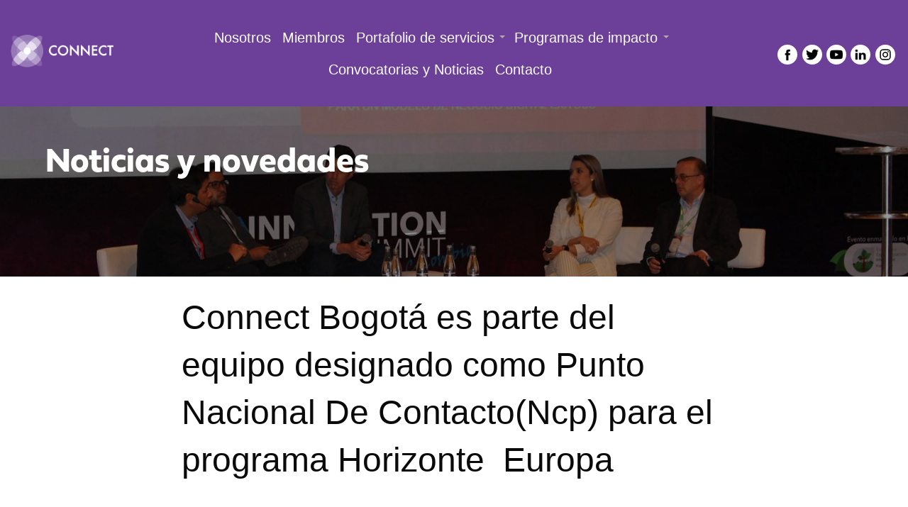

--- FILE ---
content_type: text/html; charset=UTF-8
request_url: https://www.connectbogota.org/noticias/connect-bogota-es-parte-del-equipo-designado-como-punto-nacional-de-contactoncp-para-el
body_size: 10246
content:
<!DOCTYPE html>
<html lang="es" dir="ltr" prefix="content: http://purl.org/rss/1.0/modules/content/  dc: http://purl.org/dc/terms/  foaf: http://xmlns.com/foaf/0.1/  og: http://ogp.me/ns#  rdfs: http://www.w3.org/2000/01/rdf-schema#  schema: http://schema.org/  sioc: http://rdfs.org/sioc/ns#  sioct: http://rdfs.org/sioc/types#  skos: http://www.w3.org/2004/02/skos/core#  xsd: http://www.w3.org/2001/XMLSchema# " class="no-js">
  <head><link rel='dns-prefetch' href='dev-connect-bogota.pantheonsite.io'>
    <meta charset="utf-8" />
<noscript><style>form.antibot * :not(.antibot-message) { display: none !important; }</style>
</noscript><meta name="description" content="Horizonte Europa es el programa marco de investigación e innovación (I+I) de la Unión Europea (UE) para el período 2021 -2027.  Un Punto Nacional de Contacto (NCP, por sus siglas en inglés) es la principal estructura que el Programa Horizonte Europa utiliza para difundir información práctica, orientación general y asistencia para los posibles participantes de este." />
<link rel="canonical" href="https://www.connectbogota.org/noticias/connect-bogota-es-parte-del-equipo-designado-como-punto-nacional-de-contactoncp-para-el" />
<meta name="Generator" content="Drupal 10 (https://www.drupal.org)" />
<meta name="MobileOptimized" content="width" />
<meta name="HandheldFriendly" content="true" />
<meta name="viewport" content="width=device-width, initial-scale=1.0" />
<meta http-equiv="ImageToolbar" content="false" />
<style media="all">.bloque-encabezado {background-color: #FFFFFF !important;background-image:  url('/sites/default/files/styles/image_sc_cx_1700x300/public/IMG_0084.JPG?h=e3fb9c55&itok=y70ymXKG') !important;background-repeat: no-repeat !important;background-attachment: scroll !important;background-position: center center !important;z-index: auto;background-size: cover !important;-webkit-background-size: cover !important;-moz-background-size: cover !important;-o-background-size: cover !important;filter: progid:DXImageTransform.Microsoft.AlphaImageLoader(src='/sites/default/files/styles/image_sc_cx_1700x300/public/IMG_0084.JPG?h=e3fb9c55&itok=y70ymXKG', sizingMethod='scale');-ms-filter: progid:DXImageTransform.Microsoft.AlphaImageLoader(src='/sites/default/files/styles/image_sc_cx_1700x300/public/IMG_0084.JPG?h=e3fb9c55&itok=y70ymXKG', sizingMethod='scale');}</style>
<link rel="icon" href="/sites/default/files/fav.jpg" type="image/jpeg" />
<script src="/sites/default/files/google_tag/link_digital/google_tag.script.js?t92wld" defer></script>
<script>window.a2a_config=window.a2a_config||{};a2a_config.callbacks=[];a2a_config.overlays=[];a2a_config.templates={};</script>

    <title>Connect Bogotá es parte del equipo designado como Punto Nacional De Contacto(Ncp) para el programa Horizonte  Europa | connect bogota</title>
    <link rel="stylesheet" media="all" href="/sites/default/files/css/optimized/css_1GPdmuxST-CzUR4kdxug8mIwn4WQQEOz5zX22zPKsw4.Crs8YZ0FnOL1MEPFN-QEeVDjebDlBRfiWMJ3EI-FC98.css?t92wld" />
<link rel="stylesheet" media="all" href="/sites/default/files/css/optimized/css_Ym9ZegMuBV8K5vJjDspfGegWrFmPx1PfMalytdwJzHc.sbxhRa0in5wzeaJYyITG71F8ZrvoAPH34uGm7gnidHw.css?t92wld" />
<link rel="stylesheet" media="all" href="/sites/default/files/css/optimized/css_25l8FUv17Kla32QLpevyL40wKDeMfviOoqn4bcUQ1qc.not56JckKHu31ROkjvu5Ra-ivcvEBpUuyFV_oPpddTk.css?t92wld" />
<link rel="stylesheet" media="all" href="/sites/default/files/css/optimized/css_Znbti0fw0UG_IuRix2QDjKq4hKyz_VRrm1L8UtJWKN8.oFiLzZrsNP8bldJXdQ-5DH-w0URWQ4sEGiDXCDhBpDU.css?t92wld" />
<link rel="stylesheet" media="all" href="/sites/default/files/css/optimized/css_IuE6Cycn2DvuFL9-Yr9rW4IDVOt9UAAESLHNjFSGTjU.ptPw8TrIGgtkgm30YCdAdn1tc_ghp34Q5LPTWmzE7TU.css?t92wld" />
<link rel="stylesheet" media="all" href="/sites/default/files/css/optimized/css_Uk7OEWyTRmF91TvtnPw2XWOwH4GaZ1DbKUiZNv0ASIk.0h9Q12P1DdOHEnfePyFIRp-wiDwhAf9a5Ll2ZD9RWsg.css?t92wld" />
<link rel="stylesheet" media="all" href="/sites/default/files/css/optimized/css_V9YWCc32kZTIKnSr0_hmH5KeGl0KWW09C-AfiZefWhE.xdqtMiUSAUwh100HDpuVHWIrdRuhqPNkFTTNGMwI9W8.css?t92wld" />
<link rel="stylesheet" media="all" href="/sites/default/files/css/optimized/css_4xihjiYv9MCgXJN_I1m9xmnjYp-R-9LFz4x4hBi7A7o.ul7x5uRv7msC8ANTL5k3tZaOrwGrZzYbliHfDbpS2rU.css?t92wld" />
<link rel="stylesheet" media="all" href="/sites/default/files/css/optimized/css_9zMVzD4jw7lgVXJttRqhL49XH_l2zHlr-khMlOE6f_k.4JVRBzbvtO33bdjDj9lktrsD-DOUWrpn7Hzyxz_Atkc.css?t92wld" />
<link rel="stylesheet" media="all" href="/sites/default/files/css/optimized/css_vPLthNfr0u72h0IZNg-yDxIo48WATdioTWKXJTwpHeY.C3dRv_8vaXqAIm320S7EYHXaj0DGmhewv68riIZDlWA.css?t92wld" />
<link rel="stylesheet" media="all" href="/sites/default/files/css/optimized/css_DNjQ0ZLwY1rDpMcmvDDb-1ShO4cLQ9QHz9Zd3Y_rZZw.Gli9ES3PVGn0gA6Y2x1cdp85h1uzn8BHnPxqOn348rw.css?t92wld" />
<link rel="stylesheet" media="all" href="/sites/default/files/css/optimized/css_uU0-FsFoXE0QExuX2mNgHrgmmkkGsrT-PfLhnTTjr_s.TWdytpnp0SxIfUNk7RDbp-sZfqFrar32AOMIpFn3x9Y.css?t92wld" />
<link rel="stylesheet" media="all" href="/sites/default/files/css/optimized/css_tDS0TkJHYa0CouYRXG7dQ0bQHvl5G20gdKPeVixEfYs.vZRWWn-2x3dt0LSxkU4nNPPCigTDnssoDF15TACWPLM.css?t92wld" />
<link rel="stylesheet" media="all" href="/sites/default/files/css/optimized/css_NIpwwcGSkAldhoVMupOiTzrI_dgvZOebXX9PcNAbwqQ.H2g4xULLUX4WXhr6yLxi5YEafyFplRLbre8w2TYzM8I.css?t92wld" />
<link rel="stylesheet" media="all" href="/sites/default/files/css/optimized/css_Z4oAxqwicw5Pd-It_XPlsGs1_A4CRKhSNo5LqjVARlM.N6FoIMegl2IDVY_Y9s1DuxuwEt3_TW1fUZgZuGEqW9I.css?t92wld" />
<link rel="stylesheet" media="all" href="/sites/default/files/css/optimized/css_t3dcLi-qi3TQDmJTKYVg5y090TpU_PGFZl6KllfNxkw.I6sYaFc76Wr2D3sGnLgLf6IOG2ZrpS_g_V1554esCiE.css?t92wld" />
<link rel="stylesheet" media="all" href="/sites/default/files/css/optimized/css_bBwWdliU79mp967H2oZ3_sllf4S6YatSobRLWjleRLM.uyEIcVNHBR5l0m0fVU6puq_vcA9t0hsnd_WM2hbjvfI.css?t92wld" />
<link rel="stylesheet" media="all" href="/sites/default/files/css/optimized/css_gJX5FC7hprvWGOaYGDm08-Hq6pRAcAPq1rYu76SrvV4.ZxhYuiq-TOS8A9o61jZO4kjB1vUVVFOO8iyAKM-20pQ.css?t92wld" />
<link rel="stylesheet" media="all" href="/sites/default/files/css/optimized/css_Cp-WEqZeVCFbCb5pjOurD86K638EfTVfH33xHqZ14BM.qDdyZld1j_zQ8EGiSFvUT2CT5DLSdkSyt870O7688GM.css?t92wld" />
<link rel="stylesheet" media="all" href="/sites/default/files/css/optimized/css_Ryh9HfVbT8_ByCkK8ciPc-GUyuFYaJiL1h_KUkL3rOQ.x5Yu3k_32GdDJnWjSWDBTC0-IXScA1RIV-tRgO5qB2w.css?t92wld" />
<link rel="stylesheet" media="all" href="/sites/default/files/css/optimized/css_FuhhC9EZEsptMDG4dUhk6QMtmFPiqZb1e1utU-6Wlks.HG3VuVOOxXOZouZy8LIkEfRu7Y5t94ffhavc8YUmys4.css?t92wld" />
<link rel="stylesheet" media="all" href="/sites/default/files/css/optimized/css_5mCYG7q9c-5pysqbI1JRXOMvx9rtgxns0LiE5KkYzgI.8xV-GRTo7UVrRa02jcHq-VpMl1IMQMBhUl_s4CGiIgg.css?t92wld" />
<link rel="stylesheet" media="all" href="/sites/default/files/css/optimized/css_0fBrQeCF3uO6AgO4lL0xvPoVeqsNg1ICGPldpMkJav0.FsO6lWp-Id9WOglJoUYMzOZKS9MZe6jFZSWlV76dXao.css?t92wld" />
<link rel="stylesheet" media="all" href="/sites/default/files/css/optimized/css_AX8xY-guRXMaxHBSN1gG88WChzTiMsaAYSbF8-Lyyys.uxZHcK0bWjvDBsFJUMxK6zL98LegDMCXLjguJi1pB-s.css?t92wld" />
<link rel="stylesheet" media="all" href="/sites/default/files/css/optimized/css_kjpllSnybUasKPNLPsNx0j4u0tpwUx2U28nChqwANmk.mKLMjCq1YAiGEU9Asvvqu2yurmNAzg_OnJu57WB-yB0.css?t92wld" />
<link rel="stylesheet" media="all" href="/sites/default/files/css/optimized/css_sWxSjZyLNWk0avhGCZozqhpywGYf-xNzEYqVu1XY42c.T17l5jLh5C_TGvdQHdaebxIVS0--EfNyQREYFkAkWOU.css?t92wld" />
<link rel="stylesheet" media="all" href="/sites/default/files/css/optimized/css_u5OlqI9LmHsWWr5rHrKthmem1cz1pCJgOtTPd5gH9gA.ew1U363kMG32Ss4h3fysNYPvnllNKj4xRzujWw7Ot3k.css?t92wld" />
<link rel="stylesheet" media="all" href="/sites/default/files/css/optimized/css_-JuRjHRDDcc25wpmOZ90kbcDMboZCWLQQpZ8SNKi5gQ.jSZoEkgNpwkINX9pY2l5A50qcLoRIlEnf9VOrsYC2YY.css?t92wld" />
<link rel="stylesheet" media="all" href="/sites/default/files/css/optimized/css_VZ2_89bY4vVl-qM9s9YPAMjPUJjY6hXOOqPOrbw9myk.Y6pwkByVQh-lG39TSLTrIByxVosPKZwpOmvmEr1hyFs.css?t92wld" />
<link rel="stylesheet" media="all" href="/sites/default/files/css/optimized/css_zAhlFguSLipTB3IcoW3lYLYzyon7cNiQL2Qxw0eLrC8.RX8hft-SYVlSnuwcdwtDJW5TmxZ9QI2jU79zcHmdUCE.css?t92wld" />
<link rel="stylesheet" media="all" href="/sites/default/files/css/optimized/css_L8BOYnZafq5soBdLqgqcN38rGyBBA9KoPs4ITltrhgI.bZVtNLUyS6Nsd-ldPF6Ba1DhGFXNs8az58Fd7n5UUF4.css?t92wld" />
<link rel="stylesheet" media="all" href="/sites/default/files/css/optimized/css_YVzuM9hXwogm8PgKIWGpwU--RPLCG8-rrCcRJSn22t8.GavR_-X0TzjWweSlcDIqMsv35Hy_bZvBjCOrs_uEUWo.css?t92wld" />

    
       </head>
  <body class="lang-es section-noticias path-node node--type-noticias page-node-type-noticias">
    <a href="#main-content" class="show-on-focus skip-link">
    Pasar al contenido principal
  </a>
  <noscript><iframe src="https://www.googletagmanager.com/ns.html?id=GTM-TBJHJ5S" height="0" width="0" style="display:none;visibility:hidden"></iframe></noscript>
    <div class="dialog-off-canvas-main-canvas" data-off-canvas-main-canvas>
    
<div class="off-canvas-wrapper">
  <div class="inner-wrap off-canvas-wrapper-inner" id="inner-wrap" data-off-canvas-wrapper>
    <aside id="left-off-canvas-menu" class="off-canvas left-off-canvas-menu position-left" role="complementary" data-off-canvas>
      
    </aside>

    <aside id="right-off-canvas-menu" class="off-canvas right-off-canvas-menu position-right" role="complementary" data-off-canvas>
      
    </aside>

    <div class="off-canvas-content" data-off-canvas-content>
      
      <header class="row fullWidth page-header" role="banner" aria-label="Site header">
                  <div class="large-12 columns">
              <div>
    <div id="block-logoconnect" class="columns medium-2 text-center small-5 block-logoconnect block block-block-content block-block-content4c5a8e1c-539f-4895-917e-bd804023c952">
  
    

  
  
                    
            <div class="body field field--block-content-body field--name-body field--type-text-with-summary field--label-hidden field__item"><a href="https://www.connectbogota.org/"><article>
  
      
  <div class="field field--media-field-media-image field--name-field-media-image field--type-image field--label-visually_hidden">
    <div class="field-label show-for-sr">Image</div>
                  <div class="field__item">  <img loading="lazy" src="/sites/default/files/styles/large/public/2025-09/logo-white-connet.png?itok=RetgY_IG" width="177" height="56" alt="logo connet" typeof="foaf:Image">


</div>
              </div>


  </article>
</a></div>
      

        
        
</div>
<nav role="navigation" aria-labelledby="block-navegacionprincipal-menu" id="block-navegacionprincipal" class="columns medium-8 show-for-medium block-navegacionprincipal">
            
  <h2 class="block-title visually-hidden" id="block-navegacionprincipal-menu">Navegación principal</h2>
  

        

                        <ul class="menu dropdown" data-dropdown-menu>
                          <li>
        <a href="/nosotros" data-drupal-link-system-path="node/65">Nosotros</a>
              </li>
                <li>
        <a href="/miembros" data-drupal-link-system-path="node/67">Miembros</a>
              </li>
                <li>
        <a href="/servicios/estrategia-y-cultura-de-innovacion" data-drupal-link-system-path="node/3">Portafolio de servicios</a>
                                          <ul class="menu">
                          <li>
        <a href="/servicios/estrategia-y-cultura-de-innovacion" data-drupal-link-system-path="node/3">Estrategia y cultura de innovación</a>
              </li>
                <li>
        <a href="/servicios/emprendimiento-e-innovacion-abierta" data-drupal-link-system-path="node/11">Emprendimiento e inovación abierta</a>
              </li>
                <li>
        <a href="/servicios/transferencia-de-resultados-de-investigacion" data-drupal-link-system-path="node/12">Transferencia de resultados de investigación</a>
              </li>
                <li>
        <a href="/servicios/financiacion-de-la-innovacion" data-drupal-link-system-path="node/13">Financiación de la innovación</a>
              </li>
        </ul>
  
              </li>
                <li>
        <a href="/programas-convocatorias" data-drupal-link-system-path="node/64">Programas de impacto</a>
                                          <ul class="menu">
                          <li>
        <a href="/innpacta-2025-page" data-drupal-link-system-path="node/368">Premio innovación que innpacta</a>
              </li>
        </ul>
  
              </li>
                <li>
        <a href="/noticias" data-drupal-link-system-path="node/66">Convocatorias y Noticias</a>
              </li>
                <li>
        <a href="/contacto" data-drupal-link-system-path="node/68">Contacto</a>
              </li>
        </ul>
  


  </nav>
<div id="block-redessociales" class="columns medium-2 redes-sociales show-for-medium block-redessociales block block-block-content block-block-contente32fd9f6-bc87-4bf5-8ab6-255764340f6a">
  
    

  
  
                    
            <div class="body field field--block-content-body field--name-body field--type-text-with-summary field--label-hidden field__item"><p><a href="https://www.facebook.com/ConnectBogota/" rel="noopener" target="_blank"><img alt data-entity-type="file" data-entity-uuid="3132da55-fc56-4e18-9a9c-e8b9fba36e60" height="30" src="/sites/default/files/facebook.png" width="30" loading="lazy"></a><a href="https://twitter.com/ConnectBogota" rel="noopener" target="_blank"><img alt data-entity-type="file" data-entity-uuid="db76a0be-f2f7-4b24-aa7a-6375051f0f0b" height="30" src="/sites/default/files/twitter.png" width="30" loading="lazy"></a><span id="cke_bm_201S" style="display: none;">&nbsp;</span><a href="https://www.youtube.com/user/ConnectBogota" rel="noopener" target="_blank"><img alt data-entity-type="file" data-entity-uuid="b71633ec-9dd7-4c83-8fdb-278f460d302e" height="31" src="/sites/default/files/youtube.png" width="31" loading="lazy"></a><a aria-label href="https://www.linkedin.com/company/connect-bogota/mycompany/" id rel="noopener" target="_blank" title><img alt data-entity-type="file" data-entity-uuid="d0121f0a-066c-475b-9e34-f9357eaaaedf" height="33" src="/sites/default/files/linkedin.png" width="33" loading="lazy"></a><span id="cke_bm_240S" style="display: none;">&nbsp;</span><a href="https://www.instagram.com/connect_bogota_region/" rel="noopener" target="_blank"><img alt data-entity-type="file" data-entity-uuid="a8765668-f8ef-405f-9115-2918c6dea73d" height="31" src="/sites/default/files/instagram.png" width="31" loading="lazy"></a></p>
</div>
      

        
        
</div>
<div id="block-responsivemenumobileicon" class="columns small-2 show-for-small-only responsive-menu-toggle-wrapper responsive-menu-toggle block-responsivemenumobileicon block block-responsive-menu block-responsive-menu-toggle">
  
    

  
  
                    <a id="toggle-icon" class="toggle responsive-menu-toggle-icon" title="Menu" href="#off-canvas">
  <span class="icon"></span><span class="label">Menú</span>
</a>
        
        
</div>

  </div>

          </div>
              </header>

      
            <div class="l-secondary row fullWidth">
        <div class="large-12 columns">
            <div>
    <div id="block-encabezadonoticiasynovedades" class="bloque-encabezado block-encabezadonoticiasynovedades block block-block-content block-block-content3a336238-7a45-4d76-a985-520d16b3566d">
  
    

  
  
                    
            <div class="field field--block-content-field-imagen-valores field--name-field-imagen-valores field--type-image field--label-hidden field__item"></div>
      

            <div class="body field field--block-content-body field--name-body field--type-text-with-summary field--label-hidden field__item"><h1>Noticias y novedades</h1>
</div>
      

        
        
</div>

  </div>

        </div>
      </div>
      
      
      
      
              <div class="grid-container full">
          <main id="main" class="grid-x grid-margin-x" role="main">
            <a id="main-content" tabindex="-1"></a>
            
            
            <div class="cell">

              
                <div>
    <div data-drupal-messages-fallback class="hidden"></div><div id="block-mainpagecontent" class="block-mainpagecontent block block-system block-system-main-block">
  
    

  
  
                    <div data-history-node-id="30" class="node node--type-noticias node--view-mode-full ds-1col clearfix">

  

  
            <div class="field field--node-node-title field--name-node-title field--type-ds field--label-hidden field__item"><h1 class="mb-4 content-narrow">
  Connect Bogotá es parte del  equipo designado como Punto Nacional De Contacto(Ncp)  para el programa Horizonte   Europa
</h1>
</div>
      

            <div class="mb-4 content-narrow field field--node-field-img-noticia field--name-field-img-noticia field--type-image field--label-hidden field__item">  <img loading="lazy" src="/sites/default/files/styles/image_sc_1200x1200/public/2022-12/horizonEurope.jpg?itok=wz03o00v" width="1200" height="674" alt="Horizonte europa" typeof="foaf:Image" />


</div>
      

            <div class="content-narrow separador-footer body field field--node-body field--name-body field--type-text-with-summary field--label-hidden field__item"><p><b>Horizonte Europa</b>&nbsp;es el programa marco de investigación e innovación (I+I) de la Unión Europea (UE) para el período 2021 -2027.&nbsp;</p>

<p>Un&nbsp;<b>Punto Nacional de Contacto</b>&nbsp;(NCP, por sus siglas en inglés) es la principal estructura que el Programa Horizonte Europa utiliza para difundir información práctica, orientación general y asistencia para los posibles participantes de este.</p>

<p><span style="font-size:16px"><span style="box-sizing:border-box"><span style="vertical-align:baseline"><span style="font-family:inherit"><span style="font-weight:inherit"><span style="font-style:inherit"><span style="outline:0px"><span style="display:flex"><span style="position:relative"><span style="font-size:16px"><span style="box-sizing:border-box"><span style="vertical-align:baseline"><span style="font-family:inherit"><span style="font-weight:inherit"><span style="font-style:inherit"><span style="outline:0px"><span style="display:flex"><span style="font-size:16px"><span style="box-sizing:border-box"><span style="vertical-align:baseline"><span style="font-family:inherit"><span style="font-weight:inherit"><span style="font-style:inherit"><span style="outline:0px"><span style="position:relative"><span style="min-height:1px"><span style="display:flex"><span style="font-size:16px"><span style="box-sizing:border-box"><span style="vertical-align:baseline"><span style="font-family:inherit"><span style="font-weight:inherit"><span style="font-style:inherit"><span style="outline:0px"><span style="position:relative"><span style="display:flex"><span style="font-size:16px"><span style="box-sizing:border-box"><span style="vertical-align:baseline"><span style="font-family:inherit"><span style="font-weight:inherit"><span style="font-style:inherit"><span style="outline:0px"><span style="position:relative"><span style="flex-wrap:wrap"><span style="align-content:flex-start"><span style="display:flex"><span style="font-size:16px"><span style="box-sizing:border-box"><span style="vertical-align:baseline"><span style="font-family:inherit"><span style="font-weight:inherit"><span style="font-style:inherit"><span style="outline:0px"><span style="position:relative"><span style="font-size:16px"><span style="box-sizing:border-box"><span style="vertical-align:baseline"><span style="font-family:inherit"><span style="font-weight:inherit"><span style="font-style:inherit"><span style="outline:0px"><span style="transition:background 0.3s ease 0s, border 0.3s ease 0s, border-radius 0.3s ease 0s, box-shadow 0.3s ease 0s, -webkit-border-radius 0.3s ease 0s, -webkit-box-shadow 0.3s ease 0s"><span style="font-size:16px"><span style="box-sizing:border-box"><span style="vertical-align:baseline"><span style="font-family:inherit"><span style="font-weight:inherit"><span style="font-style:inherit"><span style="outline:0px"><span style="font-size:16px"><span style="box-sizing:border-box"><span style="vertical-align:baseline"><span style="font-family:inherit"><span style="font-weight:inherit"><span style="font-style:inherit"><span style="outline:0px"><span style="-webkit-font-smoothing:subpixel-antialiased">El pasado 28 de diciembre de 2021, el Ministerio de Ciencia, Tecnología e Innovación&nbsp;<span style="border:0px; font-size:16px; padding:0px"><span style="box-sizing:border-box"><span style="vertical-align:baseline"><span style="font-family:inherit"><span style="font-weight:inherit"><span style="font-style:inherit"><span style="outline:0px">anunció los resultados de la invitación a la conformación de la red de Puntos Nacionales&nbsp;</span></span></span></span></span></span></span><span style="border:0px; font-size:16px; padding:0px"><span style="box-sizing:border-box"><span style="vertical-align:baseline"><span style="font-family:inherit"><span style="font-weight:inherit"><span style="font-style:inherit"><span style="outline:0px">de Contacto de Horizonte Europa, el programa marco de investigación e innovación&nbsp;</span></span></span></span></span></span></span><span style="border:0px; font-size:16px; padding:0px"><span style="box-sizing:border-box"><span style="vertical-align:baseline"><span style="font-family:inherit"><span style="font-weight:inherit"><span style="font-style:inherit"><span style="outline:0px">(I+I) de la Unión Europea (UE) para el período 2021 -2027.</span></span></span></span></span></span></span></span></span></span></span></span></span></span></span></span></span></span></span></span></span></span></span></span></span></span></span></span></span></span></span></span></span></span></span></span></span></span></span></span></span></span></span></span></span></span></span></span></span></span></span></span></span></span></span></span></span></span></span></span></span></span></span></span></span></span></span></span></span></span></span></span></span></span></span></span></span></span></span></span></span></span></span></span></span></p>

<p><span style="font-size:16px"><span style="box-sizing:border-box"><span style="vertical-align:baseline"><span style="font-family:inherit"><span style="font-weight:inherit"><span style="font-style:inherit"><span style="outline:0px"><span style="display:flex"><span style="position:relative"><span style="font-size:16px"><span style="box-sizing:border-box"><span style="vertical-align:baseline"><span style="font-family:inherit"><span style="font-weight:inherit"><span style="font-style:inherit"><span style="outline:0px"><span style="display:flex"><span style="font-size:16px"><span style="box-sizing:border-box"><span style="vertical-align:baseline"><span style="font-family:inherit"><span style="font-weight:inherit"><span style="font-style:inherit"><span style="outline:0px"><span style="position:relative"><span style="min-height:1px"><span style="display:flex"><span style="font-size:16px"><span style="box-sizing:border-box"><span style="vertical-align:baseline"><span style="font-family:inherit"><span style="font-weight:inherit"><span style="font-style:inherit"><span style="outline:0px"><span style="position:relative"><span style="display:flex"><span style="font-size:16px"><span style="box-sizing:border-box"><span style="vertical-align:baseline"><span style="font-family:inherit"><span style="font-weight:inherit"><span style="font-style:inherit"><span style="outline:0px"><span style="position:relative"><span style="flex-wrap:wrap"><span style="align-content:flex-start"><span style="display:flex"><span style="font-size:16px"><span style="box-sizing:border-box"><span style="vertical-align:baseline"><span style="font-family:inherit"><span style="font-weight:inherit"><span style="font-style:inherit"><span style="outline:0px"><span style="position:relative"><span style="font-size:16px"><span style="box-sizing:border-box"><span style="vertical-align:baseline"><span style="font-family:inherit"><span style="font-weight:inherit"><span style="font-style:inherit"><span style="outline:0px"><span style="transition:background 0.3s ease 0s, border 0.3s ease 0s, border-radius 0.3s ease 0s, box-shadow 0.3s ease 0s, -webkit-border-radius 0.3s ease 0s, -webkit-box-shadow 0.3s ease 0s"><span style="font-size:16px"><span style="box-sizing:border-box"><span style="vertical-align:baseline"><span style="font-family:inherit"><span style="font-weight:inherit"><span style="font-style:inherit"><span style="outline:0px"><span style="font-size:16px"><span style="box-sizing:border-box"><span style="vertical-align:baseline"><span style="font-family:inherit"><span style="font-weight:inherit"><span style="font-style:inherit"><span style="outline:0px"><span style="-webkit-font-smoothing:subpixel-antialiased"><span style="border:0px; font-size:16px; padding:0px"><span style="box-sizing:border-box"><span style="vertical-align:baseline"><span style="font-family:inherit"><span style="font-weight:inherit"><span style="font-style:inherit"><span style="outline:0px">Para este período, los NCPs estarán conformados por organizaciones de diferentes&nbsp;</span></span></span></span></span></span></span><span style="border:0px; font-size:16px; padding:0px"><span style="box-sizing:border-box"><span style="vertical-align:baseline"><span style="font-family:inherit"><span style="font-weight:inherit"><span style="font-style:inherit"><span style="outline:0px">sectores y regiones del país y su función será la de promover la participación de los&nbsp;</span></span></span></span></span></span></span><span style="border:0px; font-size:16px; padding:0px"><span style="box-sizing:border-box"><span style="vertical-align:baseline"><span style="font-family:inherit"><span style="font-weight:inherit"><span style="font-style:inherit"><span style="outline:0px">investigadores nacionales en el programa Horizonte Europa, así como de organizar&nbsp;</span></span></span></span></span></span></span><span style="border:0px; font-size:16px; padding:0px"><span style="box-sizing:border-box"><span style="vertical-align:baseline"><span style="font-family:inherit"><span style="font-weight:inherit"><span style="font-style:inherit"><span style="outline:0px">jornadas informativas sobre las distintas convocatorias que lanza el programa, realizar&nbsp;</span></span></span></span></span></span></span><span style="border:0px; font-size:16px; padding:0px"><span style="box-sizing:border-box"><span style="vertical-align:baseline"><span style="font-family:inherit"><span style="font-weight:inherit"><span style="font-style:inherit"><span style="outline:0px">sesiones de preparación para la presentación de sus proyectos, y dar asesoramiento&nbsp;</span></span></span></span></span></span></span><span style="border:0px; font-size:16px; padding:0px"><span style="box-sizing:border-box"><span style="vertical-align:baseline"><span style="font-family:inherit"><span style="font-weight:inherit"><span style="font-style:inherit"><span style="outline:0px">especializado.</span></span></span></span></span></span></span></span></span></span></span></span></span></span></span></span></span></span></span></span></span></span></span></span></span></span></span></span></span></span></span></span></span></span></span></span></span></span></span></span></span></span></span></span></span></span></span></span></span></span></span></span></span></span></span></span></span></span></span></span></span></span></span></span></span></span></span></span></span></span></span></span></span></span></span></span></span></span></span></span></span></span></span></span></span></p>

<p><span style="font-size:16px"><span style="box-sizing:border-box"><span style="vertical-align:baseline"><span style="font-family:inherit"><span style="font-weight:inherit"><span style="font-style:inherit"><span style="outline:0px"><span style="display:flex"><span style="position:relative"><span style="font-size:16px"><span style="box-sizing:border-box"><span style="vertical-align:baseline"><span style="font-family:inherit"><span style="font-weight:inherit"><span style="font-style:inherit"><span style="outline:0px"><span style="display:flex"><span style="font-size:16px"><span style="box-sizing:border-box"><span style="vertical-align:baseline"><span style="font-family:inherit"><span style="font-weight:inherit"><span style="font-style:inherit"><span style="outline:0px"><span style="position:relative"><span style="min-height:1px"><span style="display:flex"><span style="font-size:16px"><span style="box-sizing:border-box"><span style="vertical-align:baseline"><span style="font-family:inherit"><span style="font-weight:inherit"><span style="font-style:inherit"><span style="outline:0px"><span style="position:relative"><span style="display:flex"><span style="font-size:16px"><span style="box-sizing:border-box"><span style="vertical-align:baseline"><span style="font-family:inherit"><span style="font-weight:inherit"><span style="font-style:inherit"><span style="outline:0px"><span style="position:relative"><span style="flex-wrap:wrap"><span style="align-content:flex-start"><span style="display:flex"><span style="font-size:16px"><span style="box-sizing:border-box"><span style="vertical-align:baseline"><span style="font-family:inherit"><span style="font-weight:inherit"><span style="font-style:inherit"><span style="outline:0px"><span style="position:relative"><span style="font-size:16px"><span style="box-sizing:border-box"><span style="vertical-align:baseline"><span style="font-family:inherit"><span style="font-weight:inherit"><span style="font-style:inherit"><span style="outline:0px"><span style="transition:background 0.3s ease 0s, border 0.3s ease 0s, border-radius 0.3s ease 0s, box-shadow 0.3s ease 0s, -webkit-border-radius 0.3s ease 0s, -webkit-box-shadow 0.3s ease 0s"><span style="font-size:16px"><span style="box-sizing:border-box"><span style="vertical-align:baseline"><span style="font-family:inherit"><span style="font-weight:inherit"><span style="font-style:normal"><span style="outline:0px"><span style="-webkit-font-smoothing:subpixel-antialiased"><font face="Montserrat"><font style="box-sizing:border-box; vertical-align:baseline; font-family:inherit; font-weight:inherit; font-style:inherit; font-size:16px; outline:0px; padding:0px; margin:0px; border:0px"><b style="box-sizing:border-box; font-family:Montserrat; font-weight:600">Connect Bogotá-Región&nbsp;</b>se enorgullece de formar parte del NCP para el&nbsp;<b style="box-sizing:border-box; font-family:Montserrat; font-weight:600">CLÚSTER 5:&nbsp;CLIMA, ENERGÍA Y MOVILIDAD + MISIÓN ADAPTACIÓN AL CAMBIO CLIMÁTICO + MISIÓN CIUDADES INTELIGENTES Y CLIMÁTICAMENTE NEUTRAS</b>, que está conformado por las siguientes instituciones:</font></font>&nbsp;</span></span></span></span></span></span></span></span></span></span></span></span></span></span></span></span></span></span></span></span></span></span></span></span></span></span></span></span></span></span></span></span></span></span></span></span></span></span></span></span></span></span></span></span></span></span></span></span></span></span></span></span></span></span></span></span></span></span></span></span></span></span></span></span></span></span></span></span></span></span></span></p>

<p><span style="box-sizing:border-box"><span style="vertical-align:baseline"><span style="font-family:inherit"><span style="font-weight:inherit"><span style="font-style:inherit"><span style="outline:0px"><span style="position:relative"><span style="font-size:16px"><span style="box-sizing:border-box"><span style="vertical-align:baseline"><span style="font-family:inherit"><span style="font-weight:inherit"><span style="font-style:inherit"><span style="outline:0px"><span style="transition:background 0.3s ease 0s, border 0.3s ease 0s, border-radius 0.3s ease 0s, box-shadow 0.3s ease 0s, -webkit-border-radius 0.3s ease 0s, -webkit-box-shadow 0.3s ease 0s"><span class="elementor-icon-list-text" style="border:0px; font-size:16px; padding:0px 0px 0px 5px"><span style="box-sizing:border-box"><span style="vertical-align:baseline"><span style="font-family:inherit"><span style="font-weight:inherit"><span style="font-style:inherit"><span style="outline:0px"><span style="align-self:center"><span style="display:inline-block">NCP Líder: Universidad de La Sabana (Chía)</span></span></span></span></span></span></span></span></span></span></span></span></span></span></span></span></span></span></span></span></span></span></span></span></p>

<p><span style="font-family: Montserrat; font-size: 16px; color: rgb(51, 51, 51);">NCP Regional: Universidad del Magdalena (Santa Marta) + Universidad del Valle (Cali)</span><span class="elementor-icon-list-item" style="box-sizing:border-box; vertical-align:baseline; font-family:inherit; font-weight:inherit; font-style:inherit; font-size:16px; outline:0px; padding:0px; border:0px; list-style:outside disc; position:relative; display:flex; -webkit-box-align:start; align-items:flex-start;font-size:16px"><span style="box-sizing:border-box"><span style="vertical-align:baseline"><span style="font-family:inherit"><span style="font-weight:inherit"><span style="font-style:inherit"><span style="outline:0px"><span style="display:flex"><span style="position:relative"><span style="font-size:16px"><span style="box-sizing:border-box"><span style="vertical-align:baseline"><span style="font-family:inherit"><span style="font-weight:inherit"><span style="font-style:inherit"><span style="outline:0px"><span style="display:flex"><span style="font-size:16px"><span style="box-sizing:border-box"><span style="vertical-align:baseline"><span style="font-family:inherit"><span style="font-weight:inherit"><span style="font-style:inherit"><span style="outline:0px"><span style="position:relative"><span style="min-height:1px"><span style="display:flex"><span style="font-size:16px"><span style="box-sizing:border-box"><span style="vertical-align:baseline"><span style="font-family:inherit"><span style="font-weight:inherit"><span style="font-style:inherit"><span style="outline:0px"><span style="position:relative"><span style="display:flex"><span style="font-size:16px"><span style="box-sizing:border-box"><span style="vertical-align:baseline"><span style="font-family:inherit"><span style="font-weight:inherit"><span style="font-style:inherit"><span style="outline:0px"><span style="position:relative"><span style="flex-wrap:wrap"><span style="align-content:flex-start"><span style="display:flex"><span style="font-size:16px"><span style="box-sizing:border-box"><span style="vertical-align:baseline"><span style="font-family:inherit"><span style="font-weight:inherit"><span style="font-style:inherit"><span style="outline:0px"><span style="position:relative"><span style="font-size:16px"><span style="box-sizing:border-box"><span style="vertical-align:baseline"><span style="font-family:inherit"><span style="font-weight:inherit"><span style="font-style:inherit"><span style="outline:0px"><span style="transition:background 0.3s ease 0s, border 0.3s ease 0s, border-radius 0.3s ease 0s, box-shadow 0.3s ease 0s, -webkit-border-radius 0.3s ease 0s, -webkit-box-shadow 0.3s ease 0s"><span class="elementor-icon-list-text" style="border:0px; font-size:16px; padding:0px 0px 0px 5px"><span style="box-sizing:border-box"><span style="vertical-align:baseline"><span style="font-family:inherit"><span style="font-weight:inherit"><span style="font-style:inherit"><span style="outline:0px"><span style="align-self:center"><span style="display:inline-block"><span style="border:0px; font-size:16px; padding:0px"><span style="box-sizing:border-box"><span style="vertical-align:baseline"><span style="font-family:Montserrat"><span style="font-weight:400"><span style="font-style:normal"><span style="outline:0px"><span style="display:inline">NCP Sectorial: Connect Bogotá-Región</span></span></span></span></span></span></span></span></span></span></span></span></span></span></span></span></span></span></span></span></span></span></span></span></span></span></span></span></span></span></span></span></span></span></span></span></span></span></span></span></span></span></span></span></span></span></span></span></span></span></span></span></span></span></span></span></span></span></span></span></span></span></span></span></span></span></span></span></span></span></span></span></span></span></span></span></span></span></span></span></p>
</div>
      


</div>


        
        
</div>

  </div>


                          </div>
            
            
                        
          </main>
        </div>
      
      

              <div class="footer-container">
          <footer class="row row-large">
                          <div id="footer-first" class="columns">
                  <div>
    <div id="block-webform" class="form-footer block-webform block block-webform-block">
  
      <h2  class="block-title">Suscríbete a nuestro boletín </h2>
    

  
  
                    <form class="webform-submission-form webform-submission-add-form webform-submission-newsletter-form webform-submission-newsletter-add-form webform-submission-newsletter-node-30-form webform-submission-newsletter-node-30-add-form js-webform-details-toggle webform-details-toggle" data-drupal-selector="webform-submission-newsletter-node-30-add-form" action="/noticias/connect-bogota-es-parte-del-equipo-designado-como-punto-nacional-de-contactoncp-para-el" method="post" id="webform-submission-newsletter-node-30-add-form" accept-charset="UTF-8">
  
  <div class="js-form-item form-item js-form-type-email form-item-email js-form-item-email">
      <label for="edit-email" class="js-form-required form-required"></label>
        <input data-drupal-selector="edit-email" type="email" id="edit-email" name="email" value="" size="60" maxlength="254" placeholder="Ingresa tu email" class="form-email required" required="required" aria-required="true" />

        </div>
<div class="js-form-item form-item js-form-type-checkbox form-item-acepto-los-terminos-y-condiciones js-form-item-acepto-los-terminos-y-condiciones">
        <input data-webform-required-error="Debes aceptar los términos y condiciones" data-drupal-selector="edit-acepto-los-terminos-y-condiciones" type="checkbox" id="edit-acepto-los-terminos-y-condiciones" name="acepto_los_terminos_y_condiciones" value="1" class="form-checkbox required" required="required" aria-required="true" />

        <label for="edit-acepto-los-terminos-y-condiciones" class="option js-form-required form-required">Acepto los términos y condiciones</label>
      </div>
<div data-drupal-selector="edit-actions" class="form-actions webform-actions js-form-wrapper form-wrapper" id="edit-actions"><input class="webform-button--submit success button radius button--primary js-form-submit form-submit" data-drupal-selector="edit-actions-submit" type="submit" id="edit-actions-submit" name="op" value="Inscribir correo" />

</div>
<input autocomplete="off" data-drupal-selector="form-flj-shnejbdszs9ie6zdhcc0za7grm1b-tjnddyytg" type="hidden" name="form_build_id" value="form-Flj-ShNeJBdSZs9Ie6ZDHcc0Za7Grm1b--TjndDYyTg" />
<input data-drupal-selector="edit-webform-submission-newsletter-node-30-add-form" type="hidden" name="form_id" value="webform_submission_newsletter_node_30_add_form" />


  
</form>

        
        
</div>
<div id="block-logofooter" class="columns medium-3 block-logofooter block block-block-content block-block-contentd8aea1e0-9ade-43bf-817a-e9faf75cd496">
  
    

  
  
                    
            <div class="body field field--block-content-body field--name-body field--type-text-with-summary field--label-hidden field__item"><a href="https://www.connectbogota.org/"><article>
  
      
  <div class="field field--media-field-media-image field--name-field-media-image field--type-image field--label-visually_hidden">
    <div class="field-label show-for-sr">Image</div>
                  <div class="field__item">  <img loading="lazy" src="/sites/default/files/styles/large/public/2025-09/logo-white-connet.png?itok=RetgY_IG" width="177" height="56" alt="logo connet" typeof="foaf:Image">


</div>
              </div>


  </article>
</a></div>
      

        
        
</div>
<div id="block-informacionfooterconnect" class="columns medium-3 block-informacionfooterconnect block block-block-content block-block-content33faa599-0b8c-462a-94b8-1bd0250285c6">
  
    

  
  
                    
            <div class="body field field--block-content-body field--name-body field--type-text-with-summary field--label-hidden field__item"><p><strong>Connect&nbsp;</strong></p>

<p>Carrera 18 # 93 - 90</p>

<p><a class="underline-link-white" href="/cdn-cgi/l/email-protection#03606c6d6d66607743606c6d6d666077616c646c77622d6c7164"><span class="__cf_email__" data-cfemail="5635393838333522163539383833352234393139223778392431">[email&#160;protected]</span></a></p>
</div>
      

        
        
</div>
<div id="block-seccionesfooter1" class="columns medium-3 block-seccionesfooter1 block block-block-content block-block-content1aa0a123-4f72-4b2c-b7ad-64a86ecd03cd">
  
    

  
  
                    
            <div class="body field field--block-content-body field--name-body field--type-text-with-summary field--label-hidden field__item"><p><strong>Secciones</strong></p>

<p><a href="/servicios/estrategia-y-cultura-de-innovacion">Servicios de innovación</a></p>

<p><a href="/programas-convocatorias">Programas y convocatorias</a></p>

<p><a href="/nosotros">Nosotros</a></p>
</div>
      

        
        
</div>
<div id="block-seccionesfooter2" class="columns medium-3 block-seccionesfooter2 block block-block-content block-block-contentfdaebbd7-896f-48a1-968d-256c955cf36c">
  
    

  
  
                    
            <div class="body field field--block-content-body field--name-body field--type-text-with-summary field--label-hidden field__item"><p>&nbsp;</p>

<p><a href="/noticias">Noticias y actualidad</a></p>

<p><a href="/miembros">Miembros</a></p>

<p><a href="/contacto">Contacto</a></p>
</div>
      

        
        
</div>
<div id="block-derechosreservadospoliticadedatos" class="columns block-derechosreservadospoliticadedatos block block-block-content block-block-content10ab6362-0d71-4a99-b589-c5125e67d39b">
  
    

  
  
                    
            <div class="body field field--block-content-body field--name-body field--type-text-with-summary field--label-hidden field__item"><p>Todos los derechos reservados 2022&nbsp;© Connect Bogotá&nbsp; /&nbsp; <a href="/sites/default/files/2022-10/FD-POLITICA_DE_TRATAMIENTO_DE_DATOS_PERSONALES.pdf" rel="noopener" target="_blank">Política de tratamiento de datos</a></p>
</div>
      

        
        
</div>

  </div>

              </div>
                      </footer>
        </div>
      
          </div>
  </div>
</div>

  </div>

  <div class="off-canvas-wrapper"><div id="off-canvas">
              <ul>
                    <li class="menu-item--_9551e3a-d239-4dca-bc4c-157808d7cce8 menu-name--main">
        <a href="/nosotros" data-drupal-link-system-path="node/65">Nosotros</a>
              </li>
                <li class="menu-item--_078b1f2-7ca8-40d2-9639-ed798c0de93c menu-name--main">
        <a href="/miembros" data-drupal-link-system-path="node/67">Miembros</a>
              </li>
                <li class="menu-item--_3eca45b-617e-4bdc-93ac-a9ef59a998c4 menu-name--main">
        <a href="/servicios/estrategia-y-cultura-de-innovacion" data-drupal-link-system-path="node/3">Portafolio de servicios</a>
                                <ul>
                    <li class="menu-item--_a6be6c1-50ad-4cf2-a6dd-8d1b5a3a228b menu-name--main">
        <a href="/servicios/estrategia-y-cultura-de-innovacion" data-drupal-link-system-path="node/3">Estrategia y cultura de innovación</a>
              </li>
                <li class="menu-item--f9e7ad18-e4eb-42a5-8e2a-213ece3dbf89 menu-name--main">
        <a href="/servicios/emprendimiento-e-innovacion-abierta" data-drupal-link-system-path="node/11">Emprendimiento e inovación abierta</a>
              </li>
                <li class="menu-item--_ac71e08-9e23-49e3-b848-e36e17d860f0 menu-name--main">
        <a href="/servicios/transferencia-de-resultados-de-investigacion" data-drupal-link-system-path="node/12">Transferencia de resultados de investigación</a>
              </li>
                <li class="menu-item--cdf0e509-a122-4eb4-bc07-85596751be14 menu-name--main">
        <a href="/servicios/financiacion-de-la-innovacion" data-drupal-link-system-path="node/13">Financiación de la innovación</a>
              </li>
        </ul>
  
              </li>
                <li class="menu-item--_ed7d474-9a23-4129-9a3e-903d99855afd menu-name--main">
        <a href="/programas-convocatorias" data-drupal-link-system-path="node/64">Programas de impacto</a>
                                <ul>
                    <li class="menu-item--_79b1621-53a9-4bc0-a49b-633b95a809c5 menu-name--main">
        <a href="/innpacta-2025-page" data-drupal-link-system-path="node/368">Premio innovación que innpacta</a>
              </li>
        </ul>
  
              </li>
                <li class="menu-item--a1c434a1-11df-4e74-a784-d1a8cc8576f4 menu-name--main">
        <a href="/noticias" data-drupal-link-system-path="node/66">Convocatorias y Noticias</a>
              </li>
                <li class="menu-item--_de93fc9-abc7-4b17-a41f-06fb0c574d4e menu-name--main">
        <a href="/contacto" data-drupal-link-system-path="node/68">Contacto</a>
              </li>
        </ul>
  

</div></div>
  <script data-cfasync="false" src="/cdn-cgi/scripts/5c5dd728/cloudflare-static/email-decode.min.js"></script><script type="application/json" data-drupal-selector="drupal-settings-json">{"path":{"baseUrl":"\/","pathPrefix":"","currentPath":"node\/30","currentPathIsAdmin":false,"isFront":false,"currentLanguage":"es"},"pluralDelimiter":"\u0003","suppressDeprecationErrors":true,"responsive_menu":{"position":"right","theme":"theme-black","pagedim":"pagedim","modifyViewport":true,"use_bootstrap":true,"breakpoint":"(min-width: 960px)","drag":false},"ajaxTrustedUrl":{"form_action_p_pvdeGsVG5zNF_XLGPTvYSKCf43t8qZYSwcfZl2uzM":true},"user":{"uid":0,"permissionsHash":"400142846009166e9d7dc44fca7d75456462a691fa514e5f49e13355b3e4b4a9"}}</script>
<script src="/core/assets/vendor/jquery/jquery.min.js?v=3.7.1"></script>
<script src="/core/assets/vendor/once/once.min.js?v=1.0.1"></script>
<script src="/sites/default/files/languages/es_5wJFkNH0ygqpSzsyJmUWZmPmiUM3oXNHyODGpvrfxns.js?t92wld"></script>
<script src="/core/misc/drupalSettingsLoader.js?v=10.5.2"></script>
<script src="/core/misc/drupal.js?v=10.5.2"></script>
<script src="/core/misc/drupal.init.js?v=10.5.2"></script>
<script src="//static.addtoany.com/menu/page.js" defer></script>
<script src="/sites/default/files/js/optimized/js_eMfQGdLIWKK0L92PZVSIb55SH_ke-VMFkpKobCMV8O4.OUNe8XAxwusyPuZbelrhTKWmIPoEYvTGwgmtD0ANp1A.js?v=10.5.2"></script>
<script src="/themes/custom/connect_bogota/js/connect_bogota.js?v=10.5.2"></script>
<script src="/sites/default/files/js/optimized/js_ZVvQdUOCQyLTnAY3j3Tg2DVF4_WqMz2wd9a-rvhKKbc.EXA8GTB3_9IS2ALPoel9Ox1flltpGrQksRZ_SHWMPZM.js?v=10.5.2"></script>
<script src="/libraries/mmenu/dist/mmenu.js?v=10.5.2"></script>
<script src="/modules/contrib/responsive_menu/js/responsive_menu.config.js?v=10.5.2"></script>
<script src="/modules/contrib/responsive_menu/js/responsive_menu.bootstrap.js?v=10.5.2"></script>
<script src="/sites/default/files/js/optimized/js_7-QZ4tS1VNwB5EjnQgQGGHb3G1uaTSxDfBkfwEjJcJ4.FwoRHHyYW1gAIclJTBE6Gt94BfRBw_jv9tsmSA4kGXo.js?v=10.5.2"></script>
<script src="/core/misc/debounce.js?v=10.5.2"></script>
<script src="/core/misc/announce.js?v=10.5.2"></script>
<script src="/sites/default/files/js/optimized/js_qhV6qPF9TB-j6DAmRFO_dGHttaV2CLxdtno9UQtWDDk.hms2_f2nNJc2F_CmYc0fpTWNOHyOTeNQ82sJOseojfQ.js?v=10.5.2"></script>
<script src="/sites/default/files/js/optimized/js_CWsTj1eAV7KiCIek4BpFfwSFGEpJNlcJxVVCHVVlPsw.xr5WvhuuUSXbXIAAo2wofCfc8aZv9AX2NSlE5vEHAyY.js?v=10.5.2"></script>
<script src="/core/misc/form.js?v=10.5.2"></script>
<script src="/sites/default/files/js/optimized/js_9LKjJrEyFciUZ0qPWgz36FGLYXY6-ry5O3RQls2XCwM.2u6lmjaJNmMYLwUTqov1gOIcTZnErUKGKkT1KRQvRLQ.js?v=10.5.2"></script>
<script src="/core/misc/states.js?v=10.5.2"></script>
<script src="/sites/default/files/js/optimized/js_Hvd2X-UjuKxvz9O8KMD80jLCGV8cuayLneE0Q0C_IfQ.XKNdxPtvsKw0rhh6iAA9qLiSTN941UC45-Jhi9c1NOs.js?v=10.5.2"></script>
<script src="/sites/default/files/js/optimized/js_yg8DuNH4uEVY9SpjOXKDM-KwbXWMtXXL6cc7-v7Esgs.WyA7e-1XY8S3vysVkmLlJJxbNOiKGYThm6jhLhylSRA.js?v=10.5.2"></script>
<script src="/themes/contrib/zurb_foundation/js/foundation.min.js?v=10.5.2"></script>
<script src="/sites/default/files/js/optimized/js_OuGAHvNxb_JuLq9582wwVpwDE0NWH2EjQTZTlwWRxQE.9EtEjY_uHScOWkFbSHxxK7fDJnkNhsLg1qrB72fFBUQ.js?v=10.5.2"></script>
<script src="/themes/contrib/zurb_foundation/js/motion-ui.min.js?v=10.5.2"></script>
<script src="/sites/default/files/js/optimized/js_hjit5BLD-aCDZ8Of04fPB4b0MBSSy30VuiUkPFbgn38.ROBN9DAqn5II-24UBvVvAHbYg7wyFBG-Ghwv9RvUA48.js?v=10.5.2"></script>

  <script defer src="https://static.cloudflareinsights.com/beacon.min.js/vcd15cbe7772f49c399c6a5babf22c1241717689176015" integrity="sha512-ZpsOmlRQV6y907TI0dKBHq9Md29nnaEIPlkf84rnaERnq6zvWvPUqr2ft8M1aS28oN72PdrCzSjY4U6VaAw1EQ==" data-cf-beacon='{"version":"2024.11.0","token":"6179dc6c686d4fabbf5320b41a9dc093","r":1,"server_timing":{"name":{"cfCacheStatus":true,"cfEdge":true,"cfExtPri":true,"cfL4":true,"cfOrigin":true,"cfSpeedBrain":true},"location_startswith":null}}' crossorigin="anonymous"></script>
</body>
</html>



--- FILE ---
content_type: text/css
request_url: https://www.connectbogota.org/sites/default/files/css/optimized/css_1GPdmuxST-CzUR4kdxug8mIwn4WQQEOz5zX22zPKsw4.Crs8YZ0FnOL1MEPFN-QEeVDjebDlBRfiWMJ3EI-FC98.css?t92wld
body_size: -146
content:
/* Source and licensing information for the line(s) below can be found at http://www.connectbogota.org/themes/contrib/stable/css/system/components/align.module.css. */
.text-align-left{text-align:left}.text-align-right{text-align:right}.text-align-center{text-align:center}.text-align-justify{text-align:justify}.align-left{float:left}.align-right{float:right}.align-center{display:block;margin-right:auto;margin-left:auto}
/* Source and licensing information for the above line(s) can be found at http://www.connectbogota.org/themes/contrib/stable/css/system/components/align.module.css. */

--- FILE ---
content_type: text/css
request_url: https://www.connectbogota.org/sites/default/files/css/optimized/css_Ym9ZegMuBV8K5vJjDspfGegWrFmPx1PfMalytdwJzHc.sbxhRa0in5wzeaJYyITG71F8ZrvoAPH34uGm7gnidHw.css?t92wld
body_size: -236
content:
/* Source and licensing information for the line(s) below can be found at http://www.connectbogota.org/themes/contrib/stable/css/system/components/fieldgroup.module.css. */
.fieldgroup{padding:0;border-width:0}
/* Source and licensing information for the above line(s) can be found at http://www.connectbogota.org/themes/contrib/stable/css/system/components/fieldgroup.module.css. */

--- FILE ---
content_type: text/css
request_url: https://www.connectbogota.org/sites/default/files/css/optimized/css_25l8FUv17Kla32QLpevyL40wKDeMfviOoqn4bcUQ1qc.not56JckKHu31ROkjvu5Ra-ivcvEBpUuyFV_oPpddTk.css?t92wld
body_size: -217
content:
/* Source and licensing information for the line(s) below can be found at http://www.connectbogota.org/themes/contrib/stable/css/system/components/container-inline.module.css. */
.container-inline div,.container-inline label{display:inline}.container-inline .details-wrapper{display:block}
/* Source and licensing information for the above line(s) can be found at http://www.connectbogota.org/themes/contrib/stable/css/system/components/container-inline.module.css. */

--- FILE ---
content_type: text/css
request_url: https://www.connectbogota.org/sites/default/files/css/optimized/css_Znbti0fw0UG_IuRix2QDjKq4hKyz_VRrm1L8UtJWKN8.oFiLzZrsNP8bldJXdQ-5DH-w0URWQ4sEGiDXCDhBpDU.css?t92wld
body_size: -230
content:
/* Source and licensing information for the line(s) below can be found at http://www.connectbogota.org/themes/contrib/stable/css/system/components/clearfix.module.css. */
.clearfix:after{display:table;clear:both;content:""}
/* Source and licensing information for the above line(s) can be found at http://www.connectbogota.org/themes/contrib/stable/css/system/components/clearfix.module.css. */

--- FILE ---
content_type: text/css
request_url: https://www.connectbogota.org/sites/default/files/css/optimized/css_IuE6Cycn2DvuFL9-Yr9rW4IDVOt9UAAESLHNjFSGTjU.ptPw8TrIGgtkgm30YCdAdn1tc_ghp34Q5LPTWmzE7TU.css?t92wld
body_size: -231
content:
/* Source and licensing information for the line(s) below can be found at http://www.connectbogota.org/themes/contrib/stable/css/system/components/details.module.css. */
.js details:not([open]) .details-wrapper{display:none}
/* Source and licensing information for the above line(s) can be found at http://www.connectbogota.org/themes/contrib/stable/css/system/components/details.module.css. */

--- FILE ---
content_type: text/css
request_url: https://www.connectbogota.org/sites/default/files/css/optimized/css_Uk7OEWyTRmF91TvtnPw2XWOwH4GaZ1DbKUiZNv0ASIk.0h9Q12P1DdOHEnfePyFIRp-wiDwhAf9a5Ll2ZD9RWsg.css?t92wld
body_size: -118
content:
/* Source and licensing information for the line(s) below can be found at http://www.connectbogota.org/themes/contrib/stable/css/system/components/hidden.module.css. */
.hidden{display:none}.visually-hidden{position:absolute !important;overflow:hidden;clip:rect(1px,1px,1px,1px);width:1px;height:1px;word-wrap:normal}.visually-hidden.focusable:active,.visually-hidden.focusable:focus{position:static !important;overflow:visible;clip:auto;width:auto;height:auto}.invisible{visibility:hidden}
/* Source and licensing information for the above line(s) can be found at http://www.connectbogota.org/themes/contrib/stable/css/system/components/hidden.module.css. */

--- FILE ---
content_type: text/css
request_url: https://www.connectbogota.org/sites/default/files/css/optimized/css_V9YWCc32kZTIKnSr0_hmH5KeGl0KWW09C-AfiZefWhE.xdqtMiUSAUwh100HDpuVHWIrdRuhqPNkFTTNGMwI9W8.css?t92wld
body_size: -163
content:
/* Source and licensing information for the line(s) below can be found at http://www.connectbogota.org/themes/contrib/stable/css/system/components/item-list.module.css. */
.item-list__comma-list,.item-list__comma-list li{display:inline}.item-list__comma-list{margin:0;padding:0}.item-list__comma-list li:after{content:", "}.item-list__comma-list li:last-child:after{content:""}
/* Source and licensing information for the above line(s) can be found at http://www.connectbogota.org/themes/contrib/stable/css/system/components/item-list.module.css. */

--- FILE ---
content_type: text/css
request_url: https://www.connectbogota.org/sites/default/files/css/optimized/css_4xihjiYv9MCgXJN_I1m9xmnjYp-R-9LFz4x4hBi7A7o.ul7x5uRv7msC8ANTL5k3tZaOrwGrZzYbliHfDbpS2rU.css?t92wld
body_size: -237
content:
/* Source and licensing information for the line(s) below can be found at http://www.connectbogota.org/themes/contrib/stable/css/system/components/js.module.css. */
.js .js-hide{display:none}.js-show{display:none}.js .js-show{display:block}
/* Source and licensing information for the above line(s) can be found at http://www.connectbogota.org/themes/contrib/stable/css/system/components/js.module.css. */

--- FILE ---
content_type: text/css
request_url: https://www.connectbogota.org/sites/default/files/css/optimized/css_9zMVzD4jw7lgVXJttRqhL49XH_l2zHlr-khMlOE6f_k.4JVRBzbvtO33bdjDj9lktrsD-DOUWrpn7Hzyxz_Atkc.css?t92wld
body_size: -222
content:
/* Source and licensing information for the line(s) below can be found at http://www.connectbogota.org/themes/contrib/stable/css/system/components/nowrap.module.css. */
.nowrap{white-space:nowrap}
/* Source and licensing information for the above line(s) can be found at http://www.connectbogota.org/themes/contrib/stable/css/system/components/nowrap.module.css. */

--- FILE ---
content_type: text/css
request_url: https://www.connectbogota.org/sites/default/files/css/optimized/css_vPLthNfr0u72h0IZNg-yDxIo48WATdioTWKXJTwpHeY.C3dRv_8vaXqAIm320S7EYHXaj0DGmhewv68riIZDlWA.css?t92wld
body_size: -179
content:
/* Source and licensing information for the line(s) below can be found at http://www.connectbogota.org/themes/contrib/stable/css/system/components/position-container.module.css. */
.position-container{position:relative}
/* Source and licensing information for the above line(s) can be found at http://www.connectbogota.org/themes/contrib/stable/css/system/components/position-container.module.css. */

--- FILE ---
content_type: text/css
request_url: https://www.connectbogota.org/sites/default/files/css/optimized/css_DNjQ0ZLwY1rDpMcmvDDb-1ShO4cLQ9QHz9Zd3Y_rZZw.Gli9ES3PVGn0gA6Y2x1cdp85h1uzn8BHnPxqOn348rw.css?t92wld
body_size: -191
content:
/* Source and licensing information for the line(s) below can be found at http://www.connectbogota.org/themes/contrib/stable/css/system/components/reset-appearance.module.css. */
.reset-appearance{margin:0;padding:0;border:0 none;background:0 0;line-height:inherit;-webkit-appearance:none;-moz-appearance:none;appearance:none}
/* Source and licensing information for the above line(s) can be found at http://www.connectbogota.org/themes/contrib/stable/css/system/components/reset-appearance.module.css. */

--- FILE ---
content_type: text/css
request_url: https://www.connectbogota.org/sites/default/files/css/optimized/css_uU0-FsFoXE0QExuX2mNgHrgmmkkGsrT-PfLhnTTjr_s.TWdytpnp0SxIfUNk7RDbp-sZfqFrar32AOMIpFn3x9Y.css?t92wld
body_size: -120
content:
/* Source and licensing information for the line(s) below can be found at http://www.connectbogota.org/themes/contrib/stable/css/system/components/resize.module.css. */
.resize-none{resize:none}.resize-vertical{min-height:2em;resize:vertical}.resize-horizontal{max-width:100%;resize:horizontal}.resize-both{max-width:100%;min-height:2em;resize:both}
/* Source and licensing information for the above line(s) can be found at http://www.connectbogota.org/themes/contrib/stable/css/system/components/resize.module.css. */

--- FILE ---
content_type: text/css
request_url: https://www.connectbogota.org/sites/default/files/css/optimized/css_Z4oAxqwicw5Pd-It_XPlsGs1_A4CRKhSNo5LqjVARlM.N6FoIMegl2IDVY_Y9s1DuxuwEt3_TW1fUZgZuGEqW9I.css?t92wld
body_size: -154
content:
/* Source and licensing information for the line(s) below can be found at http://www.connectbogota.org/themes/contrib/stable/css/system/components/system-status-report-general-info.css. */
.system-status-general-info__item{margin-top:1em;padding:0 1em 1em;border:1px solid #ccc}.system-status-general-info__item-title{border-bottom:1px solid #ccc}
/* Source and licensing information for the above line(s) can be found at http://www.connectbogota.org/themes/contrib/stable/css/system/components/system-status-report-general-info.css. */

--- FILE ---
content_type: text/css
request_url: https://www.connectbogota.org/sites/default/files/css/optimized/css_bBwWdliU79mp967H2oZ3_sllf4S6YatSobRLWjleRLM.uyEIcVNHBR5l0m0fVU6puq_vcA9t0hsnd_WM2hbjvfI.css?t92wld
body_size: -115
content:
/* Source and licensing information for the line(s) below can be found at http://www.connectbogota.org/themes/contrib/stable/css/filter/filter.caption.css. */
.caption{display:table}.caption>*{display:block;max-width:100%}.caption>figcaption{display:table-caption;max-width:none;caption-side:bottom}.caption>figcaption[contenteditable=true]:empty:before{content:attr(data-placeholder);font-style:italic}
/* Source and licensing information for the above line(s) can be found at http://www.connectbogota.org/themes/contrib/stable/css/filter/filter.caption.css. */

--- FILE ---
content_type: text/css
request_url: https://www.connectbogota.org/sites/default/files/css/optimized/css_gJX5FC7hprvWGOaYGDm08-Hq6pRAcAPq1rYu76SrvV4.ZxhYuiq-TOS8A9o61jZO4kjB1vUVVFOO8iyAKM-20pQ.css?t92wld
body_size: -129
content:
/* Source and licensing information for the line(s) below can be found at http://www.connectbogota.org/themes/contrib/stable/css/media/filter.caption.css. */
.caption .media .field,.caption .media .field *{float:none;margin:unset}figure.caption-drupal-media.align-center{margin-right:auto;margin-left:auto}
/* Source and licensing information for the above line(s) can be found at http://www.connectbogota.org/themes/contrib/stable/css/media/filter.caption.css. */

--- FILE ---
content_type: text/css
request_url: https://www.connectbogota.org/sites/default/files/css/optimized/css_Cp-WEqZeVCFbCb5pjOurD86K638EfTVfH33xHqZ14BM.qDdyZld1j_zQ8EGiSFvUT2CT5DLSdkSyt870O7688GM.css?t92wld
body_size: -30
content:
/* Source and licensing information for the line(s) below can be found at http://www.connectbogota.org/modules/contrib/webform/css/webform.element.details.toggle.css. */
.webform-details-toggle-state-wrapper{text-align:right;margin-top:1em}[dir=rtl] .webform-details-toggle-state-wrapper{text-align:left}.webform-details-toggle-state-wrapper+details{margin-top:0}.webform-details-toggle-state{margin-top:0;padding:0;cursor:pointer;border:0;background:0 0;font-size:1em;text-decoration:none;color:#337ab7}.webform-details-toggle-state:hover,.webform-details-toggle-statelink:focus{text-decoration:underline}.webform-tabs .webform-details-toggle-state-wrapper{float:right}@media screen and (max-width:600px){.webform-tabs .webform-details-toggle-state-wrapper{float:none}}
/* Source and licensing information for the above line(s) can be found at http://www.connectbogota.org/modules/contrib/webform/css/webform.element.details.toggle.css. */

--- FILE ---
content_type: text/css
request_url: https://www.connectbogota.org/sites/default/files/css/optimized/css_AX8xY-guRXMaxHBSN1gG88WChzTiMsaAYSbF8-Lyyys.uxZHcK0bWjvDBsFJUMxK6zL98LegDMCXLjguJi1pB-s.css?t92wld
body_size: -216
content:
/* Source and licensing information for the line(s) below can be found at http://www.connectbogota.org/libraries/mmenu/dist/wrappers/bootstrap/mmenu.bootstrap.css. */
body.modal-open .mm-slideout{z-index:unset}
/* Source and licensing information for the above line(s) can be found at http://www.connectbogota.org/libraries/mmenu/dist/wrappers/bootstrap/mmenu.bootstrap.css. */

--- FILE ---
content_type: text/css
request_url: https://www.connectbogota.org/sites/default/files/css/optimized/css_kjpllSnybUasKPNLPsNx0j4u0tpwUx2U28nChqwANmk.mKLMjCq1YAiGEU9Asvvqu2yurmNAzg_OnJu57WB-yB0.css?t92wld
body_size: -133
content:
/* Source and licensing information for the line(s) below can be found at http://www.connectbogota.org/sites/default/files/css/responsive_menu_breakpoint.css. */
@media (min-width:960px){nav.responsive-menu-block-wrapper{display:block}.responsive-menu-toggle-wrapper.responsive-menu-toggle{display:none}}
/* Source and licensing information for the above line(s) can be found at http://www.connectbogota.org/sites/default/files/css/responsive_menu_breakpoint.css. */

--- FILE ---
content_type: text/css
request_url: https://www.connectbogota.org/sites/default/files/css/optimized/css_-JuRjHRDDcc25wpmOZ90kbcDMboZCWLQQpZ8SNKi5gQ.jSZoEkgNpwkINX9pY2l5A50qcLoRIlEnf9VOrsYC2YY.css?t92wld
body_size: -181
content:
/* Source and licensing information for the line(s) below can be found at http://www.connectbogota.org/themes/custom/connect_bogota/css/banner.css. */
.views-element-container .field-content{position:relative}.views-element-container .views-field-field-img-banner-home-link:after{height:100%;left:0;position:absolute;top:0;width:100%}
/* Source and licensing information for the above line(s) can be found at http://www.connectbogota.org/themes/custom/connect_bogota/css/banner.css. */

--- FILE ---
content_type: text/css
request_url: https://www.connectbogota.org/sites/default/files/css/optimized/css_VZ2_89bY4vVl-qM9s9YPAMjPUJjY6hXOOqPOrbw9myk.Y6pwkByVQh-lG39TSLTrIByxVosPKZwpOmvmEr1hyFs.css?t92wld
body_size: 5202
content:
/* Source and licensing information for the line(s) below can be found at http://www.connectbogota.org/themes/custom/connect_bogota/css/style.css. */
html,body,div,span,applet,object,iframe,h1,h2,h3,h4,h5,h6,p,blockquote,pre,a,abbr,acronym,address,big,cite,code,del,dfn,em,img,ins,kbd,q,s,samp,small,strike,strong,sub,sup,tt,var,b,u,i,center,dl,dt,dd,menu,ol,ul,li,fieldset,form,label,legend,table,caption,tbody,tfoot,thead,tr,th,td,article,aside,canvas,details,embed,figure,figcaption,footer,header,hgroup,main,nav,output,ruby,section,summary,time,mark,audio,video{margin:0;padding:0;border:0;font-size:100%;vertical-align:baseline}article,aside,details,figcaption,figure,footer,header,hgroup,main,menu,nav,section{display:block}*[hidden]{display:none}body{line-height:1.5}menu{list-style:none}blockquote,q{quotes:none}blockquote:before,blockquote:after,q:before,q:after{content:'';content:none}table{border-collapse:collapse;border-spacing:0}hr{border-top:1px solid #f2f2f2}ul{list-style:none}h2.block-title,.block-title h2,.block-title h3,.block-connect-bogota-niveldeinformacion4 .field--block-content-body h2,.block-connect-bogota-nivel5deinformacion .field--block-content-body h2,.block-connect-bogota-acelerasuenoshome .field--name-body,.block-connect-bogota-niveldeinformacion3 .field--block-content-body h2{color:#3b3b3b;display:inline-block;font:900 clamp(32px,calc(5vw + 10px),48px)/1.2 "Avenir LT Std",sans-serif;text-align:center;width:100%}.block-separtedelared .block-content--type-bloque-de-contenido-interno p,.block-title p,.block-connect-bogota-niveldeinformacion4 .field--block-content-body p,.block-connect-bogota-nivel5deinformacion .field--block-content-body p,.programas-convocatorias-home header,.programas-convocatorias-home header p,.miembros-home .row-medium,.miembros-home .row-medium p,.block-connect-bogota-niveldeinformacion3 .field--block-content-body p{color:#3b3b3b;font:500 clamp(18px,calc(5vw + 30px),26px)/1.2 "Avenir LT Std",sans-serif}.block-separtedelared .row-narrow,.block-connect-bogota-niveldeinformacion4 .field--block-content-body,.block-connect-bogota-niveldeinformacion4 .field--block-content-field-cards,.block-connect-bogota-nivel5deinformacion .field--block-content-body,.block-connect-bogota-nivel5deinformacion .field--block-content-field-cards,.noticias-home .row-large,.programas-convocatorias-home .row-narrow,.bloque-nosotros-home,.block-connect-bogota-acelerasuenoshome .field--block-content-field-cards,.miembros-home,.miembros-home .row-medium,.miembros-home header,.block-connect-bogota-niveldeinformacion3 .block-title,.block-connect-bogota-niveldeinformacion3 .block-level_3-link,.block-connect-bogota-niveldeinformacion3 .block-level_3-descripcion,.block-connect-bogota-niveldeinformacion3 .block-level_3-wrapper,.noticias-seccion .block-title,.noticias-seccion .views-exposed-form,.noticias-seccion .views-infinite-scroll-content-wrapper{margin:auto;max-width:80%;width:100%}@media (min-width:1920px){.block-separtedelared .row-narrow,.block-connect-bogota-niveldeinformacion4 .field--block-content-body,.block-connect-bogota-niveldeinformacion4 .field--block-content-field-cards,.block-connect-bogota-nivel5deinformacion .field--block-content-body,.block-connect-bogota-nivel5deinformacion .field--block-content-field-cards,.noticias-home .row-large,.programas-convocatorias-home .row-narrow,.bloque-nosotros-home,.block-connect-bogota-acelerasuenoshome .field--block-content-field-cards,.miembros-home,.miembros-home .row-medium,.miembros-home header,.block-connect-bogota-niveldeinformacion3 .block-title,.block-connect-bogota-niveldeinformacion3 .block-level_3-link,.block-connect-bogota-niveldeinformacion3 .block-level_3-descripcion,.block-connect-bogota-niveldeinformacion3 .block-level_3-wrapper,.noticias-seccion .block-title,.noticias-seccion .views-exposed-form,.noticias-seccion .views-infinite-scroll-content-wrapper{max-width:1440px}}.programas,.block-connect-bogota-niveldeinformacion4,.block-connect-bogota-nivel5deinformacion,.block-connect-bogota-niveldeinformacion4 .field--block-content-body,.block-connect-bogota-nivel5deinformacion .field--block-content-body,.block-connect-bogota-acelerasuenoshome{display:grid;gap:32px}@media (min-width:1240px){.programas,.block-connect-bogota-niveldeinformacion4,.block-connect-bogota-nivel5deinformacion,.block-connect-bogota-niveldeinformacion4 .field--block-content-body,.block-connect-bogota-nivel5deinformacion .field--block-content-body,.block-connect-bogota-acelerasuenoshome{gap:48px}}.programas,.block-connect-bogota-niveldeinformacion4,.block-connect-bogota-nivel5deinformacion,.noticias-home,.servicios-home,.programas-convocatorias-home,.bloque-nosotros-home,.block-connect-bogota-acelerasuenoshome,.miembros-home,.block-connect-bogota-niveldeinformacion3,.noticias-seccion{padding:40px}@media (min-width:1240px){.programas,.block-connect-bogota-niveldeinformacion4,.block-connect-bogota-nivel5deinformacion,.noticias-home,.servicios-home,.programas-convocatorias-home,.bloque-nosotros-home,.block-connect-bogota-acelerasuenoshome,.miembros-home,.block-connect-bogota-niveldeinformacion3,.noticias-seccion{padding:60px 40px}}.cta-button,.block-connect-bogota-niveldeinformacion3 .block-level_3-link a,.block-connect-bogota-nivel5deinformacion .field--block-content-field-link a{background:#6c3f99;border-radius:0;color:#fff;display:inline-block;font:500 clamp(18px,calc(5vw + 10px),24px)/normal "Fieldwork",sans-serif;padding:1rem 4rem}.cta-button:hover,.block-connect-bogota-niveldeinformacion3 .block-level_3-link a:hover,.block-connect-bogota-nivel5deinformacion .field--block-content-field-link a:hover{background:#5e3680;color:#fff}@font-face{font-family:'Avenir LT Std';src:url("/themes/custom/connect_bogota/css/./../fonts/Avenir-LT-Std/AvenirLTStd-Medium.woff2") format("woff2"),url("/themes/custom/connect_bogota/css/./../fonts/Avenir-LT-Std/AvenirLTStd-Medium.woff") format("woff");font-weight:500;font-style:normal;font-display:swap}@font-face{font-family:'Avenir LT Std';src:url("/themes/custom/connect_bogota/css/./../fonts/Avenir-LT-Std/AvenirLTStd-Black.woff2") format("woff2"),url("/themes/custom/connect_bogota/css/./../fonts/Avenir-LT-Std/AvenirLTStd-Black.woff") format("woff");font-weight:900;font-style:normal;font-display:swap}*,*:before,*:after{box-sizing:border-box}html{font-size:100%;height:100%}body{height:100%;font-family:"Avenir LT Std",sans-serif;min-height:100vh;-webkit-text-size-adjust:100%;-webkit-font-smoothing:antialiased}.cloud a{text-decoration:none;white-space:nowrap}.cloud a.chip{display:block;transform:scale(1);transition:all .2s ease}.cloud a.chip:hover{color:inherit;transform:scale(1.1);transition:all .2s ease;opacity:.8}.chip{background:#faa61a;color:#fff;border-radius:30px;font:500 clamp(14px,calc(5vw + 5px),31px)/normal "Fieldwork",sans-serif;padding:8px 32px}.full{display:block;object-fit:cover;height:100%;width:100%}.contain{object-fit:contain}.title-bg{background:#faa61a;padding:clamp(8px,calc(2vw + 2px),16px)}.title-section{color:#fff;font:800 clamp(1.6rem,calc(5vw + 10px),3.2rem)/1.2em "Fieldwork",sans-serif}.title-wrapper{margin:auto;max-width:80%;width:100%}.block-title{margin:0;padding:0}.layout{margin:auto;max-width:80%;width:100%}.layout-cards{display:grid;gap:24px;grid-template-columns:repeat(auto-fit,minmax(250px,1fr));gap:clamp(8px,2vw,42px);margin:clamp(32px,calc(2vw + 2px),60px) auto clamp(16px,calc(2vw + 2px),32px)}.layout-section{margin:clamp(24px,calc(4vw + 10px),50px) auto clamp(24px,calc(4vw + 10px),50px);padding-bottom:clamp(10px,calc(5vw + 10px),32px)}.layout-section.main-banner{margin-top:0}.layout-category a.chip{font-size:clamp(14px,calc(2vw + 10px),32px)}.cell{padding-bottom:10rem}.info-contacto,.separador-footer{padding-top:10rem}.cloud{align-items:center;display:flex;gap:8px;gap:clamp(8px,2vw,29px)}@media (min-width:1024px){.cloud.center{justify-content:center}}.cloud.scroll{max-width:100%;overflow-x:auto;padding:0 0 12px 24px}@media (min-width:1024px){.cloud.scroll{flex-wrap:wrap;overflow-x:visible}}.cloud.wrap{flex-wrap:wrap}.block-connect-bogota-niveldeinformacion4 .field--block-content-body p,.block-connect-bogota-nivel5deinformacion .field--block-content-body p{text-align:center}.block-connect-bogota-nivel5deinformacion{display:flex;flex-direction:column}table.layout{border-collapse:separate;margin:clamp(24px,calc(4vw + 10px),50px) auto clamp(24px,calc(4vw + 10px),50px)}table.layout th{max-width:40%;width:100%}table.layout tr{background:#fff;color:#606060;font:900 clamp(18px,calc(2vw + 2px),42px)/normal "Fieldwork",sans-serif;text-align:center}table.layout tr img{display:inline;height:100%;max-height:60px;vertical-align:middle;width:auto}table.layout tr.finalized{color:rgba(96,96,96,.3);position:relative}table.layout tr.finalized th,table.layout tr.finalized td{border-color:rgba(96,96,96,.3)}table.layout tr.finalized th:after{background:url(https://dev-connect-bogota.pantheonsite.io/sites/default/files/2025-02/Recurso%203%402x.png) center no-repeat;background-size:contain;content:'';display:block;height:clamp(40px,4vw,80px);left:calc(clamp(-40px,-4vw,-80px)/1.5);position:absolute;top:50%;transform:translateY(-50%);width:clamp(40px,4vw,80px)}table.layout tr.highlight{background:#faa61a;color:#fff}table.layout th,table.layout td{border:4px solid #606060;border-radius:15px;padding:30px 1rem;word-break:break-word;vertical-align:middle}table.layout th span,table.layout td span{display:block;font:300 clamp(12px,2vw,40px)/normal "Fieldwork",sans-serif}table.layout tbody tr{background:#fff}table.layout tbody tr:nth-child(even){background:#fff}.card-details{align-items:center;border:12px solid #fff;border-radius:10px;display:flex;flex-direction:column;gap:12px;padding:clamp(20px,2vw,42px);text-align:center;width:100%}.card-details__img{height:150px;width:150px}.card-details__img img{object-fit:contain;object-position:center}.card-details__title{color:#fff;font:900 clamp(32px,calc(2vw + 10px),42px)/normal "Fieldwork",sans-serif}.card-details__decrip{font:300 clamp(16px,calc(2vw + 10px),24px)/normal "Fieldwork",sans-serif;margin-top:12px}.card-details__decrip p{font:300 clamp(16px,calc(2vw + 10px),24px)/normal "Fieldwork",sans-serif}.convocatoria{margin:16px}.convocatoria .views-field-field-imagen-tarjeta img{display:block;height:100%;margin:0;width:100% !important}.convocatoria .info-convocatoria{background:#fff;box-shadow:0px 1px 7px rgba(0,0,0,.2);margin:auto;max-width:90%;min-height:180px;padding:40px;text-align:center;transform:translateY(-95px)}.convocatoria .info-convocatoria .field-content .tipo{display:none}.convocatoria .info-convocatoria .field-content .title,.convocatoria .info-convocatoria .field-content h3{font:500 20px/normal "Avenir LT Std",sans-serif;display:-webkit-box;-webkit-line-clamp:4;-webkit-box-orient:vertical;overflow:hidden}.block-connect-bogota-franjahome{background:#6c3f99;padding:32px 40px;text-align:center;width:100%}.block-connect-bogota-franjahome .field--block-content-body{margin:auto;max-width:770px;width:100%}.block-connect-bogota-franjahome .field--block-content-body,.block-connect-bogota-franjahome p{color:#fff;font:800 clamp(24px,calc(5vw + 10px),36px)/1.3 "Avenir LT Std",sans-serif;margin-bottom:0}.field--block-content-field-cards .field__items{display:grid;gap:24px}.field--block-content-field-cards .field__items .field__item .paragraph--type--card{align-items:center;box-shadow:0 8px 20px rgba(0,0,0,.15);background:#fff;display:flex;flex-direction:column;gap:16px;margin:0;padding:20px 24px}.field--block-content-field-cards .field__items .field__item .paragraph--type--card .field--paragraph-field-body{grid-column:2}.field--block-content-field-cards .field__items .field__item .paragraph--type--card .field--name-field-imagen{aspect-ratio:1/1;grid-column:1;grid-row:1;max-width:150px;width:100%}.field--block-content-field-cards .field__items .field__item .paragraph--type--card .field--name-field-imagen img{display:block;height:100%;object-fit:contain;width:100%}@media (min-width:768px){.field--block-content-field-cards .field__items .field__item .paragraph--type--card{display:grid;grid-template-columns:80px auto}}.block-connect-bogota-niveldeinformacion4 .field--block-content-field-cards .field__items{display:grid}@media (min-width:768px){.block-connect-bogota-niveldeinformacion4 .field--block-content-field-cards .field__items{grid-template-columns:repeat(2,1fr)}}@media (min-width:1240px){.block-connect-bogota-niveldeinformacion4 .field--block-content-field-cards .field__items{grid-template-columns:repeat(3,1fr)}}.block-connect-bogota-niveldeinformacion4 .field--block-content-field-cards .field__items .field__item .paragraph--type--card{background:0 0;border:none;box-shadow:none;display:flex;flex-direction:column;flex-direction:column-reverse;gap:0;padding:0;position:relative}.block-connect-bogota-niveldeinformacion4 .field--block-content-field-cards .field__items .field__item .field--paragraph-field-body{background:#fff;display:grid;margin:-105px auto 0;min-height:210px;padding:32px;place-content:center;text-align:center;width:80%}.block-connect-bogota-niveldeinformacion4 .field--block-content-field-cards .field__items .field__item .field--paragraph-field-body p{font-family:"Avenir LT Std",sans-serif;margin:0;font-size:16px;line-height:1.3}@media (min-width:1920px){.block-connect-bogota-niveldeinformacion4 .field--block-content-field-cards .field__items .field__item .field--paragraph-field-body{padding:48px}.block-connect-bogota-niveldeinformacion4 .field--block-content-field-cards .field__items .field__item .field--paragraph-field-body p{font-size:20px}}.block-connect-bogota-niveldeinformacion4 .field--block-content-field-cards .field__items .field__item .field--paragraph-field-imagen{aspect-ratio:1;height:auto;max-width:none;width:100%}.block-connect-bogota-niveldeinformacion4 .field--block-content-field-cards .field__items .field__item .line-boder--paragraph{bottom:0;height:10px;left:50%;position:absolute;transform:translateX(-50%);visibility:visible !important;width:80%}.block-connect-bogota-niveldeinformacion4 .field--block-content-field-cards .field__items .field__item .line-boder--paragraph .color_field__swatch{height:10px;display:block;width:100%}.field--block-content-field-testimonies .field__items .field__item{margin:0 20px;padding:20px 0}.field--block-content-field-testimonies .field__items .field__item .paragraph--type--testimonies{align-items:center;display:flex;flex-direction:column-reverse}@media (min-width:1024px){.field--block-content-field-testimonies .field__items .field__item .paragraph--type--testimonies{flex-direction:row-reverse}}.field--block-content-field-testimonies .field__items .field__item .paragraph--type--testimonies .field--paragraph-field-body{background:#fff;border-radius:20px;border-right:16px solid #6c3f99;box-shadow:0 8px 20px rgba(0,0,0,.15);display:grid;min-height:360px;padding:50px 80px;place-content:center;position:relative;width:100%}.field--block-content-field-testimonies .field__items .field__item .paragraph--type--testimonies .field--paragraph-field-body p{font:400 clamp(18px,2vw,23px)/1.3 "Fieldwork",sans-serif;line-height:1.4;position:relative;z-index:2}.field--block-content-field-testimonies .field__items .field__item .paragraph--type--testimonies .field--paragraph-field-body:before,.field--block-content-field-testimonies .field__items .field__item .paragraph--type--testimonies .field--paragraph-field-body:after{color:#efefef;content:"“";font-family:"Avenir LT Std",sans-serif;font-size:250px;font-weight:900;line-height:0;position:absolute}.field--block-content-field-testimonies .field__items .field__item .paragraph--type--testimonies .field--paragraph-field-body:before{left:22px;top:130px}.field--block-content-field-testimonies .field__items .field__item .paragraph--type--testimonies .field--paragraph-field-body:after{bottom:20px;right:20px}@media (min-width:1024px){.field--block-content-field-testimonies .field__items .field__item .paragraph--type--testimonies{border-right-width:40px;padding:10px 40px}.field--block-content-field-testimonies .field__items .field__item .paragraph--type--testimonies:before{left:20px;top:140px}.field--block-content-field-testimonies .field__items .field__item .paragraph--type--testimonies:after{bottom:40px;right:40px}}.field--block-content-field-testimonies .field__items .field__item .field--paragraph-field-imagen{aspect-ratio:1;height:80%;margin:0 0 -32px;position:relative;max-width:360px;width:50%;z-index:2}@media (min-width:1024px){.field--block-content-field-testimonies .field__items .field__item .field--paragraph-field-imagen{margin-right:-90px}}.field--block-content-field-testimonies .field__items .field__item .field--paragraph-field-imagen img{display:block;height:100%;width:100%}.main-banner{aspect-ratio:16/9;height:auto;max-height:70vh;width:100%}.main-banner img{display:block;object-fit:cover;height:100%;width:100%}.faq-section{border-bottom:clamp(2px,calc(2vw + .5px),10px) solid #faa61a;display:flex;flex-direction:column;gap:12px;margin-bottom:clamp(16px,calc(5vw + 10px),32px);padding:clamp(10px,calc(5vw + 10px),32px) 0}.faq-section:last-child{margin-bottom:0}.faq-section__title,.faq-section__text{color:#606060}.faq-section__title{font:900 clamp(1.6rem,calc(5vw + 10px),60px)/normal "Fieldwork",sans-serif}.faq-section__text p{font:400 clamp(14px,calc(2vw + 10px),32px)/normal "Fieldwork",sans-serif}.wrapper-category{aspect-ratio:5/1;display:block;height:auto;margin:clamp(32px,calc(2vw + 2px),60px) 0 clamp(16px,calc(2vw + 2px),32px);min-height:200px;position:relative;width:100%}.wrapper-category__title{color:#fff;font:900 clamp(1.6rem,calc(5vw + 10px),60px)/normal "Fieldwork",sans-serif;position:absolute;left:5%;max-width:600px;top:50%;transform:translateY(-50%);width:100%}.wrapper-category img{display:block;object-fit:cover;height:100%;width:100%}.page-header{background:#6c3f99;height:auto;min-height:95px}.page-header .show-for-medium{display:none !important}.page-header .show-for-small-only{display:block !important}.page-header .large-12{float:none;margin:auto;max-width:1920px;width:100%}.page-header .large-12>div{align-items:center;display:flex;justify-content:space-between;width:100%}.page-header .large-12>div #block-responsivemenumobileicon{float:none;width:fit-content}.page-header .redes-sociales .body a{background:#fff}.page-header .redes-sociales .body a:hover{background:#fff;transform:scale(1.1)}.page-header .dropdown.menu>li.is-active>a{color:#fff}.page-header .dropdown.menu>li>a{background:#6c3f99;color:#fff;font-size:20px}.page-header .block-navegacionprincipal ul.menu{gap:8px}.page-header .block-navegacionprincipal ul.menu .submenu{background:#9979b8}.page-header .block-navegacionprincipal ul.menu .submenu li:after{display:none}.page-header .block-navegacionprincipal ul.menu .submenu li a{font-size:20px}.page-header .block-navegacionprincipal ul.menu .submenu li a:hover{background:#6c3f99}.page-header .block-navegacionprincipal ul.menu li{position:relative;border-bottom:2px solid transparent}.page-header .block-navegacionprincipal ul.menu li:after{color:#fff;content:'|';position:absolute;right:-4px;top:50%;transform:translateY(-50%);width:1px}.page-header .block-navegacionprincipal ul.menu li:last-child:after{display:none}.page-header .block-navegacionprincipal ul.menu li.is-dropdown-submenu-parent:hover{background:#6c3f99}.page-header .block-navegacionprincipal ul.menu li.is-dropdown-submenu-parent:after{display:none}.page-header .block-navegacionprincipal ul.menu li.is-dropdown-submenu-parent>a:after{border-color:#fff transparent transparent !important}.page-header .block-navegacionprincipal ul.menu li:hover{border-bottom-color:#9979b8}.page-header .block-navegacionprincipal ul.menu li a{font-size:20px}.page-header .block-logoconnect{max-width:175px;width:100%}.page-header .block-logoconnect a{display:block}.page-header #toggle-icon .icon,.page-header #toggle-icon:before,.page-header #toggle-icon:after{background:#fff}@media (min-width:1240px){.page-header{min-height:115px}.page-header .show-for-medium{display:block !important}.page-header .show-for-small-only{display:none !important}}.footer-container{background:#6c3f99;display:block;padding:40px 0 0}.footer-container #footer-first{margin:0}.footer-container .block-derechosreservadospoliticadedatos{text-align:center}.owl-slider-wrapper .owl-dots .owl-dot{background:0 0;border:1.2px solid #6c3f99;border-radius:50%;margin:0 6px;height:24px;width:24px}.owl-slider-wrapper .owl-dots .owl-dot span{display:none}.owl-slider-wrapper .owl-dots .owl-dot.active{border-color:#6c3f99}.owl-slider-wrapper .owl-dots .owl-dot.active span{background:#6c3f99;display:block;height:16px;margin:auto;padding:0;width:16px}.owl-slider-wrapper .owl-nav{display:none;justify-content:space-between;left:0;position:absolute;top:50%;transform:translateY(calc(-50% - 32px));width:100%}.owl-slider-wrapper .owl-nav .owl-prev span,.owl-slider-wrapper .owl-nav .owl-next span{display:none}.owl-slider-wrapper .owl-nav .owl-prev:after,.owl-slider-wrapper .owl-nav .owl-next:after{background:url("/themes/custom/connect_bogota/css/../images/prev-arrow.svg") center no-repeat;content:'';height:40px;display:block;width:40px}.owl-slider-wrapper .owl-nav .owl-prev:hover,.owl-slider-wrapper .owl-nav .owl-next:hover{background-color:transparent}.owl-slider-wrapper .owl-nav .owl-next:after{background-image:url("/themes/custom/connect_bogota/css/../images/next-arrow.svg")}@media (min-width:1240px){.owl-slider-wrapper .owl-nav{display:flex}}.banner-home .owl-slider-wrapper .owl-dots .owl-dot.active{border-color:#fff}.banner-home .owl-slider-wrapper .owl-dots .owl-dot.active span{background:#fff}.noticias-home{background:#f2f2f2}.noticias-home .block-title{margin:0 0 40px}.noticias-home .row-large{display:grid;gap:24px 36px}.noticias-home .medium-3{background:#fff;border-radius:16px;box-shadow:0px 1px 5px rgba(0,0,0,.8);display:grid;grid-template-rows:60% 40%;overflow:hidden;width:100%}.noticias-home .medium-3:nth-child(even){grid-template-rows:40% 60%}.noticias-home .medium-3:nth-child(even) .views-field-field-img-noticia{order:2}.noticias-home .medium-3 .views-field-field-img-noticia .field-content,.noticias-home .medium-3 .views-field-field-img-noticia a{display:block;height:100%}.noticias-home .medium-3 .views-field-field-img-noticia img{display:block;height:100%;object-fit:cover;width:100%}.noticias-home .medium-3 .info-noticia{display:grid;height:100% !important;padding:24px;place-content:center;text-align:center}.noticias-home .medium-3 .info-noticia .fecha{margin-bottom:8px}.noticias-home .medium-3 .info-noticia .fecha time{font-family:"Avenir LT Std",sans-serif;font-size:20px;font-weight:700}.noticias-home .medium-3 .info-noticia .title a,.noticias-home .medium-3 .info-noticia .title h3{font-family:"Avenir LT Std",sans-serif;font-size:18px;line-height:1.5}@media (min-width:768px){.noticias-home{padding:40px}.noticias-home .row-large{grid-template-columns:repeat(2,1fr)}.noticias-home .row-large footer{grid-column:span 2}}@media (min-width:1240px){.noticias-home .row-large{grid-template-columns:repeat(3,1fr);gap:36px}.noticias-home .row-large footer{grid-column:span 3}.noticias-home .medium-3{min-height:640px}}.servicios-home{background:#f2f2f2;display:grid;gap:36px;margin:0}.servicios-home .block-title{display:grid;gap:32px;margin:0;padding:0}.servicios-home .title,.servicios-home .body,.servicios-home p{font-family:"Avenir LT Std",sans-serif;line-height:1.2}.servicios-home .title{font-size:18px;font-weight:600}.servicios-home .body,.servicios-home .body p{font-size:14px}.servicios-home header,.servicios-home footer,.servicios-home:after,.servicios-home:before{display:none}.servicios-home .medium-3{width:100%}@media (min-width:768px){.servicios-home .medium-3{width:50%}}@media (min-width:1024px){.servicios-home .medium-3{width:calc(100%/3)}}@media (min-width:1240px){.servicios-home .medium-3{width:25%}}.servicios-home .views-row .views-field-field-image{border-radius:10px;overflow:hidden;position:relative;transform:scale(.94);transition:all ease-in-out .2s}.servicios-home .views-row .views-field-field-image:after{background:#000;background:linear-gradient(0deg,#000 0%,rgba(0,0,0,.3) 80%);border-radius:10px;content:"";height:100%;left:0;position:absolute;top:0;transition:all ease-in-out .2s;width:100%}.servicios-home .views-row .views-field-field-image img{display:block;height:100%;object-fit:cover;width:100%}.servicios-home .views-row:hover .views-field-field-image{transform:scale(1)}@media (min-width:1240px){.servicios-home .block-title{display:grid;gap:48px}}.programas-convocatorias-home{margin:0}.programas-convocatorias-home .block-title{margin-bottom:36px}.programas-convocatorias-home .owl-dots,.programas-convocatorias-home .text-center{margin-top:0 !important}.programas-convocatorias-home .owl-dots{transform:translateY(-20px)}.programas-convocatorias-home header{max-width:1140px}.bloque-nosotros-home{display:grid;gap:24px;margin:auto;padding:40px;text-align:center}.bloque-nosotros-home p{margin:0;line-height:1.3}.bloque-nosotros-home .nosotros-descripcion{margin:0;font:500 clamp(18px,calc(5vw + 10px),24px)/1.5 "Avenir LT Std",sans-serif}.bloque-nosotros-home .nosotros-descripcion p{font:500 clamp(18px,calc(5vw + 10px),24px)/1.5 "Avenir LT Std",sans-serif}.bloque-nosotros-home .nosotros-video{margin-left:-40px;width:calc(100% + 80px)}.bloque-nosotros-home .nosotros-video iframe{height:auto;aspect-ratio:16/9;width:100%}@media (min-width:1024px){.bloque-nosotros-home .nosotros-video{max-width:960px;margin:auto;width:100%}}.block-connect-bogota-acelerasuenoshome{background:#f2f2f2}.block-connect-bogota-acelerasuenoshome .field--block-content-field-cards .field__items{display:grid;gap:24px;height:auto;width:100%}@media (min-width:768px){.block-connect-bogota-acelerasuenoshome .field--block-content-field-cards .field__items{grid-template-columns:repeat(2,1fr)}}@media (min-width:1024px){.block-connect-bogota-acelerasuenoshome .field--block-content-field-cards .field__items{grid-template-columns:repeat(3,1fr)}}.block-connect-bogota-acelerasuenoshome .field--block-content-field-cards .field__items .field__item{align-items:flex-end;aspect-ratio:1;border:2px solid #6c3f99;border-radius:20px;display:flex;flex:1;overflow:hidden;position:relative;width:100%}.block-connect-bogota-acelerasuenoshome .field--block-content-field-cards .field__items .field__item:after{background:linear-gradient(to top,#fff 0%,transparent 100%);content:'';height:100%;left:0;position:absolute;top:0;width:100%;z-index:2}.block-connect-bogota-acelerasuenoshome .field--block-content-field-cards .field__items .field__item .field--paragraph-field-body{bottom:0;font-size:20px;left:0;padding:24px;position:absolute;text-align:center;width:100%;z-index:3}.block-connect-bogota-acelerasuenoshome .field--block-content-field-cards .field__items .field__item .field--paragraph-field-body p{font-size:20px}.block-connect-bogota-acelerasuenoshome .field--block-content-field-cards .field__items .field__item .field--paragraph-field-imagen{height:100%;left:0;max-width:initial;position:absolute;top:0;width:100%}.block-connect-bogota-acelerasuenoshome .field--block-content-field-cards .field__items .field__item .field--paragraph-field-imagen img{display:block;height:100%;object-fit:cover;object-position:center;width:100%}.block-connect-bogota-acelerasuenoshome .field--block-content-field-cards .field__items .field__item .field__item{aspect-ratio:initial;border-radius:none;border:none;width:100%}.block-connect-bogota-acelerasuenoshome .field--block-content-field-cards .field__items .field__item .field__item:after{display:none}@media (min-width:1240px){.block-connect-bogota-acelerasuenoshome .field--block-content-field-cards .field__items{display:flex}.block-connect-bogota-acelerasuenoshome .field--block-content-field-cards .field__items .field__item{aspect-ratio:1/2}}.miembros-home{display:flex;flex-direction:column;gap:32px}.miembros-home .row-medium,.miembros-home header{align-items:center;display:flex;flex-direction:column;gap:32px}.miembros-home header,.miembros-home .owl-dots{margin:0 !important}.miembros-home header{max-width:1140px}@media (min-width:1440px){.miembros-home .row-medium,.miembros-home header{gap:48px}}.block-connect-bogota-niveldeinformacion3{align-items:center;display:flex;flex-direction:column;gap:64px;margin:0}@media (min-width:768px){.block-connect-bogota-niveldeinformacion3{gap:32px}}.block-connect-bogota-niveldeinformacion3 .block-title{display:none}.block-connect-bogota-niveldeinformacion3 .field--paragraph-field-body{max-width:640px;width:100%}.block-connect-bogota-niveldeinformacion3 .block-level_3-wrapper{position:relative}.block-connect-bogota-niveldeinformacion3 .block-level_3-wrapper .block-level_3-img{height:calc(100% + 60px);position:absolute;right:0;top:-30px;z-index:-1}.block-connect-bogota-niveldeinformacion3 .block-level_3-cards p{font-size:18px;line-height:1.3}.block-connect-bogota-niveldeinformacion3 .block-level_3-link a{text-align:center}.block-connect-bogota-niveldeinformacion3 .field__items{height:100%}.block-connect-bogota-niveldeinformacion3 .field--block-content-field-media-image{height:100%}.block-connect-bogota-niveldeinformacion3 .field--block-content-field-media-image .field-label{display:none}.block-connect-bogota-niveldeinformacion3 .field--block-content-field-media-image * div,.block-connect-bogota-niveldeinformacion3 .field--block-content-field-media-image article{height:100%}.block-connect-bogota-niveldeinformacion3 .field--block-content-field-media-image img{height:100%;object-fit:cover;width:100%}@media (min-width:1240px){.block-connect-bogota-niveldeinformacion3{gap:48px;margin:auto;max-width:90%;width:100%}.block-connect-bogota-niveldeinformacion3 .field--block-content-body h2{text-align:left}.block-connect-bogota-niveldeinformacion3 .block-level_3-cards{max-width:70%}.block-connect-bogota-niveldeinformacion3 .block-level_3-wrapper .block-level_3-img{width:40%}}@media (min-width:1920px){.block-connect-bogota-niveldeinformacion3{max-width:1440px}.block-connect-bogota-niveldeinformacion3 .block-level_3-cards p{font-size:22px}}.block-connect-bogota-niveldeinformacion4{background:#f2f2f2}.block-connect-bogota-niveldeinformacion4 .field--block-content-field-cards .field__items{display:grid;gap:24px}@media (min-width:1240px){.block-connect-bogota-niveldeinformacion4 .field--block-content-field-cards .field__items{grid-template-columns:repeat(3,1fr)}}.field--block-content-field-testimonies{max-width:1100px;margin:auto;width:100%}@media (min-width:1920px){.field--block-content-field-testimonies{max-width:1440px}}.field--block-content-field-testimonies .field-label{display:none}.field--block-content-field-testimonies .owl-carousel .owl-dots{margin-top:3rem !important}.block-connect-bogota-nivel5deinformacion .field--block-content-field-link{display:block;text-align:center}.noticias-seccion{max-width:100%}.noticias-seccion .block-title,.noticias-seccion .views-exposed-form{display:block;margin:40px auto 40px}.noticias-seccion .views-infinite-scroll-content-wrapper{display:grid;gap:24px}.noticias-seccion .views-infinite-scroll-content-wrapper .medium-3{padding:0}@media (min-width:768px){.noticias-seccion .views-infinite-scroll-content-wrapper{grid-template-columns:repeat(2,1fr)}}@media (min-width:1024px){.noticias-seccion .views-infinite-scroll-content-wrapper{grid-template-columns:repeat(3,1fr)}}@media (min-width:1240px){.noticias-seccion .views-infinite-scroll-content-wrapper{gap:32px;grid-template-columns:repeat(4,1fr)}}.encabezado-paginas{aspect-ratio:16/9;background-size:100%;height:auto;max-height:70vh;width:100%}.encabezado-paginas .encabezado-container{height:100%}.encabezado-paginas .encabezado-container .info-encabezado{height:0;overflow:hidden;width:0}.encabezado-paginas:before,.encabezado-paginas:after{display:none}
/* Source and licensing information for the above line(s) can be found at http://www.connectbogota.org/themes/custom/connect_bogota/css/style.css. */

--- FILE ---
content_type: text/javascript
request_url: https://www.connectbogota.org/sites/default/files/js/optimized/js_OuGAHvNxb_JuLq9582wwVpwDE0NWH2EjQTZTlwWRxQE.9EtEjY_uHScOWkFbSHxxK7fDJnkNhsLg1qrB72fFBUQ.js?v=10.5.2
body_size: -299
content:
(function($,Drupal){Drupal.behaviors.foundationInit={attach:function(context,settings){$(context).foundation()}}})(jQuery,Drupal)

--- FILE ---
content_type: text/plain
request_url: https://www.google-analytics.com/j/collect?v=1&_v=j102&a=1071000622&t=pageview&_s=1&dl=https%3A%2F%2Fwww.connectbogota.org%2Fnoticias%2Fconnect-bogota-es-parte-del-equipo-designado-como-punto-nacional-de-contactoncp-para-el&ul=en-us%40posix&dt=Connect%20Bogot%C3%A1%20es%20parte%20del%20equipo%20designado%20como%20Punto%20Nacional%20De%20Contacto(Ncp)%20para%20el%20programa%20Horizonte%C2%A0%20Europa%20%7C%20connect%20bogota&sr=1280x720&vp=1280x720&_u=YEBAAEABAAAAACAAI~&jid=1797245759&gjid=57751727&cid=1811742884.1768771365&tid=UA-145071272-1&_gid=1126078726.1768771365&_r=1&_slc=1&gtm=45He61e1h1n81TBJHJ5Sv895202068za200zd895202068&gcd=13l3l3l3l1l1&dma=0&tag_exp=103116026~103200004~104527906~104528500~104684208~104684211~105391253~115495939~115616985~115938465~115938469~116682876~117041588&z=2050840160
body_size: -452
content:
2,cG-FLYRK49M84

--- FILE ---
content_type: text/javascript
request_url: https://www.connectbogota.org/sites/default/files/js/optimized/js_ZVvQdUOCQyLTnAY3j3Tg2DVF4_WqMz2wd9a-rvhKKbc.EXA8GTB3_9IS2ALPoel9Ox1flltpGrQksRZ_SHWMPZM.js?v=10.5.2
body_size: 1022
content:
jQuery.fn.timelinr=function(options){settings=jQuery.extend({orientation:'horizontal',containerDiv:'#timeline',datesDiv:'#dates',datesSelectedClass:'selected',datesSpeed:'normal',issuesDiv:'#issues',issuesSelectedClass:'selected',issuesSpeed:'fast',issuesTransparency:0.2,issuesTransparencySpeed:500,prevButton:'#prev',nextButton:'#next',arrowKeys:'false',startAt:1,autoPlay:'false',autoPlayDirection:'forward',autoPlayPause:2e3},options);$(function(){if($(settings.datesDiv).length>0&&$(settings.issuesDiv).length>0){var howManyDates=$(settings.datesDiv+' li').length,howManyIssues=$(settings.issuesDiv+' li').length,currentDate=$(settings.datesDiv).find('a.'+settings.datesSelectedClass),currentIssue=$(settings.issuesDiv).find('li.'+settings.issuesSelectedClass),widthContainer=$(settings.containerDiv).width(),heightContainer=$(settings.containerDiv).height(),widthIssues=$(settings.issuesDiv).width(),heightIssues=$(settings.issuesDiv).height(),widthIssue=$(settings.issuesDiv+' li').width(),heightIssue=$(settings.issuesDiv+' li').height(),widthDates=$(settings.datesDiv).width(),heightDates=$(settings.datesDiv).height(),widthDate=$(settings.datesDiv+' li').width(),heightDate=$(settings.datesDiv+' li').height();if(settings.orientation=='horizontal'){$(settings.issuesDiv).width(widthIssue*howManyIssues);$(settings.datesDiv).width(widthDate*howManyDates).css('marginLeft',widthContainer/2-widthDate/2);var defaultPositionDates=parseInt($(settings.datesDiv).css('marginLeft').substring(0,$(settings.datesDiv).css('marginLeft').indexOf('px')))}else if(settings.orientation=='vertical'){$(settings.issuesDiv).height(heightIssue*howManyIssues);$(settings.datesDiv).height(heightDate*howManyDates).css('marginTop',heightContainer/2-heightDate/2);var defaultPositionDates=parseInt($(settings.datesDiv).css('marginTop').substring(0,$(settings.datesDiv).css('marginTop').indexOf('px')))};$(settings.datesDiv+' a').click(function(event){event.preventDefault();var whichIssue=$(this).text(),currentIndex=$(this).parent().prevAll().length;if(settings.orientation=='horizontal'){$(settings.issuesDiv).animate({marginLeft:-widthIssue*currentIndex},{queue:false,duration:settings.issuesSpeed})}else if(settings.orientation=='vertical')$(settings.issuesDiv).animate({marginTop:-heightIssue*currentIndex},{queue:false,duration:settings.issuesSpeed});$(settings.issuesDiv+' li').animate({opacity:settings.issuesTransparency},{queue:false,duration:settings.issuesSpeed}).removeClass(settings.issuesSelectedClass).eq(currentIndex).addClass(settings.issuesSelectedClass).fadeTo(settings.issuesTransparencySpeed,1);if(howManyDates==1){$(settings.prevButton+','+settings.nextButton).fadeOut('fast')}else if(howManyDates==2){if($(settings.issuesDiv+' li:first-child').hasClass(settings.issuesSelectedClass)){$(settings.prevButton).fadeOut('fast');$(settings.nextButton).fadeIn('fast')}else if($(settings.issuesDiv+' li:last-child').hasClass(settings.issuesSelectedClass)){$(settings.nextButton).fadeOut('fast');$(settings.prevButton).fadeIn('fast')}}else if($(settings.issuesDiv+' li:first-child').hasClass(settings.issuesSelectedClass)){$(settings.nextButton).fadeIn('fast');$(settings.prevButton).fadeOut('fast')}else if($(settings.issuesDiv+' li:last-child').hasClass(settings.issuesSelectedClass)){$(settings.prevButton).fadeIn('fast');$(settings.nextButton).fadeOut('fast')}else $(settings.nextButton+','+settings.prevButton).fadeIn('slow');$(settings.datesDiv+' a').removeClass(settings.datesSelectedClass);$(this).addClass(settings.datesSelectedClass);if(settings.orientation=='horizontal'){$(settings.datesDiv).animate({marginLeft:defaultPositionDates-(widthDate*currentIndex)},{queue:false,duration:'settings.datesSpeed'})}else if(settings.orientation=='vertical')$(settings.datesDiv).animate({marginTop:defaultPositionDates-(heightDate*currentIndex)},{queue:false,duration:'settings.datesSpeed'})});$(settings.nextButton).bind('click',function(event){event.preventDefault();var currentIndex=$(settings.issuesDiv).find('li.'+settings.issuesSelectedClass).index();if(settings.orientation=='horizontal'){var currentPositionIssues=parseInt($(settings.issuesDiv).css('marginLeft').substring(0,$(settings.issuesDiv).css('marginLeft').indexOf('px'))),currentIssueIndex=currentPositionIssues/widthIssue,currentPositionDates=parseInt($(settings.datesDiv).css('marginLeft').substring(0,$(settings.datesDiv).css('marginLeft').indexOf('px'))),currentIssueDate=currentPositionDates-widthDate;if(currentPositionIssues<=-(widthIssue*howManyIssues-widthIssue)){$(settings.issuesDiv).stop();$(settings.datesDiv+' li:last-child a').click()}else if(!$(settings.issuesDiv).is(':animated'))$(settings.datesDiv+' li').eq(currentIndex+1).find('a').trigger('click')}else if(settings.orientation=='vertical'){var currentPositionIssues=parseInt($(settings.issuesDiv).css('marginTop').substring(0,$(settings.issuesDiv).css('marginTop').indexOf('px'))),currentIssueIndex=currentPositionIssues/heightIssue,currentPositionDates=parseInt($(settings.datesDiv).css('marginTop').substring(0,$(settings.datesDiv).css('marginTop').indexOf('px'))),currentIssueDate=currentPositionDates-heightDate;if(currentPositionIssues<=-(heightIssue*howManyIssues-heightIssue)){$(settings.issuesDiv).stop();$(settings.datesDiv+' li:last-child a').click()}else if(!$(settings.issuesDiv).is(':animated'))$(settings.datesDiv+' li').eq(currentIndex+1).find('a').trigger('click')};if(howManyDates==1){$(settings.prevButton+','+settings.nextButton).fadeOut('fast')}else if(howManyDates==2){if($(settings.issuesDiv+' li:first-child').hasClass(settings.issuesSelectedClass)){$(settings.prevButton).fadeOut('fast');$(settings.nextButton).fadeIn('fast')}else if($(settings.issuesDiv+' li:last-child').hasClass(settings.issuesSelectedClass)){$(settings.nextButton).fadeOut('fast');$(settings.prevButton).fadeIn('fast')}}else if($(settings.issuesDiv+' li:first-child').hasClass(settings.issuesSelectedClass)){$(settings.prevButton).fadeOut('fast')}else if($(settings.issuesDiv+' li:last-child').hasClass(settings.issuesSelectedClass)){$(settings.nextButton).fadeOut('fast')}else $(settings.nextButton+','+settings.prevButton).fadeIn('slow')});$(settings.prevButton).click(function(event){event.preventDefault();var currentIndex=$(settings.issuesDiv).find('li.'+settings.issuesSelectedClass).index();if(settings.orientation=='horizontal'){var currentPositionIssues=parseInt($(settings.issuesDiv).css('marginLeft').substring(0,$(settings.issuesDiv).css('marginLeft').indexOf('px'))),currentIssueIndex=currentPositionIssues/widthIssue,currentPositionDates=parseInt($(settings.datesDiv).css('marginLeft').substring(0,$(settings.datesDiv).css('marginLeft').indexOf('px'))),currentIssueDate=currentPositionDates+widthDate;if(currentPositionIssues>=0){$(settings.issuesDiv).stop();$(settings.datesDiv+' li:first-child a').click()}else if(!$(settings.issuesDiv).is(':animated'))$(settings.datesDiv+' li').eq(currentIndex-1).find('a').trigger('click')}else if(settings.orientation=='vertical'){var currentPositionIssues=parseInt($(settings.issuesDiv).css('marginTop').substring(0,$(settings.issuesDiv).css('marginTop').indexOf('px'))),currentIssueIndex=currentPositionIssues/heightIssue,currentPositionDates=parseInt($(settings.datesDiv).css('marginTop').substring(0,$(settings.datesDiv).css('marginTop').indexOf('px'))),currentIssueDate=currentPositionDates+heightDate;if(currentPositionIssues>=0){$(settings.issuesDiv).stop();$(settings.datesDiv+' li:first-child a').click()}else if(!$(settings.issuesDiv).is(':animated'))$(settings.datesDiv+' li').eq(currentIndex-1).find('a').trigger('click')};if(howManyDates==1){$(settings.prevButton+','+settings.nextButton).fadeOut('fast')}else if(howManyDates==2){if($(settings.issuesDiv+' li:first-child').hasClass(settings.issuesSelectedClass)){$(settings.prevButton).fadeOut('fast');$(settings.nextButton).fadeIn('fast')}else if($(settings.issuesDiv+' li:last-child').hasClass(settings.issuesSelectedClass)){$(settings.nextButton).fadeOut('fast');$(settings.prevButton).fadeIn('fast')}}else if($(settings.issuesDiv+' li:first-child').hasClass(settings.issuesSelectedClass)){$(settings.prevButton).fadeOut('fast')}else if($(settings.issuesDiv+' li:last-child').hasClass(settings.issuesSelectedClass)){$(settings.nextButton).fadeOut('fast')}else $(settings.nextButton+','+settings.prevButton).fadeIn('slow')});if(settings.arrowKeys=='true')if(settings.orientation=='horizontal'){$(document).keydown(function(event){if(event.keyCode==39)$(settings.nextButton).click();if(event.keyCode==37)$(settings.prevButton).click()})}else if(settings.orientation=='vertical')$(document).keydown(function(event){if(event.keyCode==40)$(settings.nextButton).click();if(event.keyCode==38)$(settings.prevButton).click()});$(settings.datesDiv+' li').eq(settings.startAt-1).find('a').trigger('click');if(settings.autoPlay=='true'){var timer=setInterval(autoPlay,settings.autoPlayPause);$(settings.containerDiv).hover(function(ev){clearInterval(timer)},function(ev){timer=setInterval(autoPlay,settings.autoPlayPause)})}}})}
function autoPlay(){var currentDate=$(settings.datesDiv).find('a.'+settings.datesSelectedClass);if(settings.autoPlayDirection=='forward'){if(currentDate.parent().is('li:last-child')){$(settings.datesDiv+' li:first-child').find('a').trigger('click')}else currentDate.parent().next().find('a').trigger('click')}else if(settings.autoPlayDirection=='backward')if(currentDate.parent().is('li:first-child')){$(settings.datesDiv+' li:last-child').find('a').trigger('click')}else currentDate.parent().prev().find('a').trigger('click')}

--- FILE ---
content_type: text/javascript
request_url: https://www.connectbogota.org/themes/custom/connect_bogota/js/connect_bogota.js?v=10.5.2
body_size: 1048
content:
/**
 * @file
 * Placeholder file for custom sub-theme behaviors.
 *
 */
(function ($, Drupal, once) {

  /**
   * Use this behavior as a template for custom Javascript.
   */
  Drupal.behaviors.exampleBehavior = {
    attach: function (context, settings) {
      
    	$( document ).ready(function() {

    		if ( $(".noticias-home").length ) {
    			altura_imagen = $( $(".noticias-home .views-field-field-img-noticia") ).height();
				  $( $(".noticias-home .info-noticia") ).css("height", altura_imagen);
    		}


        if ( $("#block-nosotroshome").length ) {
          altura_intro = jQuery("#block-nosotroshome").height();
          $( $("#block-videohome iframe") ).css("height", altura_intro);
        }



    		$( window ).resize(function() {
			  	if ( $(".noticias-home").length ) {
            altura_imagen = $( $(".noticias-home .views-field-field-img-noticia") ).height();
            $( $(".noticias-home .info-noticia") ).css("height", altura_imagen);
          }


          if ( $("#block-nosotroshome").length ) {
            altura_intro = jQuery("#block-nosotroshome").height();
            $( $("#block-videohome iframe") ).css("height", altura_intro);
          }

			   });
		    
		  });

    }
  };

  /**
   * Smooth scroll behavior for anchor links.
   */
  Drupal.behaviors.connectSmoothScroll = {
    attach: function (context, settings) {
      // Process anchor links only once
      once('connect-smooth-scroll', 'a[href*="#"]', context).forEach(function (element) {
        var $link = $(element);
        var href = $link.attr('href');
        
        // Only process links that contain a hash and point to the same page
        if (href.indexOf('#') !== -1) {
          var parts = href.split('#');
          var anchor = parts[1];
          
          // Skip if no anchor or if it's an external link
          if (!anchor || (parts[0] && parts[0] !== window.location.pathname && parts[0] !== '')) {
            return;
          }
          
          $link.on('click', function (e) {
            var targetId = anchor;
            var $target = $('#' + targetId);
            
            // If target doesn't exist, try to find it by name attribute
            if ($target.length === 0) {
              $target = $('[name="' + targetId + '"]');
            }
            
            if ($target.length > 0) {
              e.preventDefault();
              
              // Calculate offset (adjust if you have a fixed header)
              var offset = $target.offset().top;
              var headerHeight = 0;
              
              // Check for fixed headers and adjust offset
              var $fixedHeader = $('.fixed-header, .navbar-fixed-top, .sticky-header, .top-bar');
              if ($fixedHeader.length > 0) {
                headerHeight = $fixedHeader.outerHeight();
              }
              
              // Smooth scroll to target
              $('html, body').animate({
                scrollTop: offset - headerHeight - 20
              }, {
                duration: 800,
                easing: 'swing',
                complete: function() {
                  // Update URL hash without triggering scroll
                  if (history.pushState) {
                    history.pushState(null, null, '#' + targetId);
                  } else {
                    // Fallback for older browsers
                    window.location.hash = targetId;
                  }
                }
              });
            }
          });
        }
      });
      
      // Handle direct hash navigation (when page loads with hash)
      once('connect-hash-scroll', 'body', context).forEach(function () {
        if (window.location.hash) {
          setTimeout(function() {
            var hash = window.location.hash.substring(1);
            var $target = $('#' + hash);
            
            if ($target.length === 0) {
              $target = $('[name="' + hash + '"]');
            }
            
            if ($target.length > 0) {
              var offset = $target.offset().top;
              var headerHeight = 0;
              
              var $fixedHeader = $('.fixed-header, .navbar-fixed-top, .sticky-header, .top-bar');
              if ($fixedHeader.length > 0) {
                headerHeight = $fixedHeader.outerHeight();
              }
              
              $('html, body').animate({
                scrollTop: offset - headerHeight - 20
              }, 800);
            }
          }, 500); // Increased delay to ensure page is fully loaded
        }
      });
    }
  };

})(jQuery, Drupal, once);


--- FILE ---
content_type: text/javascript
request_url: https://www.connectbogota.org/sites/default/files/js/optimized/js_7-QZ4tS1VNwB5EjnQgQGGHb3G1uaTSxDfBkfwEjJcJ4.FwoRHHyYW1gAIclJTBE6Gt94BfRBw_jv9tsmSA4kGXo.js?v=10.5.2
body_size: 163
content:
(function($,Drupal,once){'use strict';var hasLocalStorage=(function(){try{localStorage.setItem('webform','webform');localStorage.removeItem('webform');return true}catch(e){return false}}());Drupal.behaviors.webformDetailsSave={attach:function(context){if(!hasLocalStorage)return;$(once('webform-details-summary-save','details > summary',context)).on('click',function(){var $details=$(this).parent();if($details[0].hasAttribute('data-webform-details-nosave'))return;var name=Drupal.webformDetailsSaveGetName($details);if(!name)return;var open=($details.attr('open')!=='open')?'1':'0';localStorage.setItem(name,open)});$(once('webform-details-save','details',context)).each(function(){var $details=$(this),name=Drupal.webformDetailsSaveGetName($details);if(!name)return;var open=localStorage.getItem(name);if(open===null)return;if(open==='1'){$details.attr('open','open')}else $details.removeAttr('open')})}};Drupal.webformDetailsSaveGetName=function($details){if(!hasLocalStorage)return'';if($details.hasClass('vertical-tabs__pane'))return'';var webformId=$details.attr('data-webform-element-id');if(webformId)return'Drupal.webform.'+webformId.replace('--','.');var detailsId=$details.attr('id');if(!detailsId)return'';var $form=$details.parents('form');if(!$form.length||!$form.attr('id'))return'';var formId=$form.attr('id');if(!formId)return'';formId=formId.replace(/--.+?$/,'').replace(/-/g,'_');detailsId=detailsId.replace(/--.+?$/,'').replace(/-/g,'_');return'Drupal.webform.'+formId+'.'+detailsId}})(jQuery,Drupal,once)